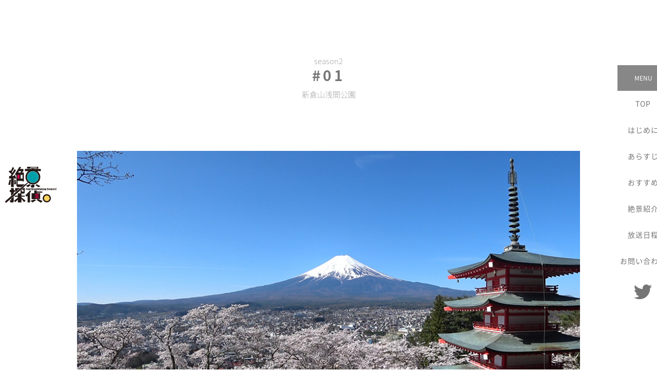

--- FILE ---
content_type: text/html
request_url: http://zekkeitantei.com/map/18.html
body_size: 23046
content:
<!DOCTYPE html>
<html lang="ja">
<head>
<meta charset="utf-8">
<meta http-equiv="X-UA-Compatible" content="IE=edge">
<meta name="viewport" content="width=device-width, initial-scale=1">
<title>ドラマ『絶景探偵。』&nbsp;｜&nbsp;新倉山浅間公園</title>
<meta name="description" content="絶景探偵は観光地をただ紹介して歩くのではなく、ドラマ仕立てで観光・グルメ・アクティビティを紹介する旅番組。誰も見たことのない、まったく新しい探偵ドラマが遂に登場！！"/>
<meta name="keywords" content="絶景探偵,絶景,探偵,観光地,ドラマ" />
<!-- Bootstrap -->
<link href="../css/bootstrap.css" rel="stylesheet">
<!-- base-->
<link href="../css/base.css" rel="stylesheet" type="text/css">

<!-- style -->
<link href="../css/style.css" rel="stylesheet" type="text/css">
<link href="../css/paths.css" rel="stylesheet" type="text/css">

<!-- Web Fonts -->
<link rel="stylesheet" type="text/css" href="https://netdna.bootstrapcdn.com/font-awesome/4.5.0/css/font-awesome.css" id="font-awesome-css" media="screen">
<link rel="stylesheet" type="text/css" href="https://fonts.googleapis.com/earlyaccess/notosansjapanese.css">

<!-- favicons -->
<link rel="apple-touch-icon" sizes="57x57" href="http://zekkeitantei.com//favicons/apple-touch-icon-57x57.png">
<link rel="apple-touch-icon" sizes="60x60" href="http://zekkeitantei.com/favicons/apple-touch-icon-60x60.png">
<link rel="apple-touch-icon" sizes="72x72" href="http://zekkeitantei.com/favicons/apple-touch-icon-72x72.png">
<link rel="apple-touch-icon" sizes="76x76" href="http://zekkeitantei.com/favicons/apple-touch-icon-76x76.png">
<link rel="apple-touch-icon" sizes="114x114" href="http://zekkeitantei.com/favicons/apple-touch-icon-114x114.png">
<link rel="apple-touch-icon" sizes="120x120" href="http://zekkeitantei.com/favicons/apple-touch-icon-120x120.png">
<link rel="apple-touch-icon" sizes="144x144" href="http://zekkeitantei.com/favicons/apple-touch-icon-144x144.png">
<link rel="apple-touch-icon" sizes="152x152" href="http://zekkeitantei.com/favicons/apple-touch-icon-152x152.png">
<link rel="apple-touch-icon" sizes="180x180" href="http://zekkeitantei.com/favicons/apple-touch-icon-180x180.png">
<link rel="icon" type="image/png" href="http://zekkeitantei.com/favicons/favicon-32x32.png" sizes="32x32">
<link rel="icon" type="image/png" href="http://zekkeitantei.com/favicons/favicon-194x194.png" sizes="194x194">
<link rel="icon" type="image/png" href="http://zekkeitantei.com/favicons/favicon-96x96.png" sizes="96x96">
<link rel="icon" type="image/png" href="http://zekkeitantei.com/favicons/android-chrome-192x192.png" sizes="192x192">
<link rel="icon" type="image/png" href="http://zekkeitantei.com/favicons/favicon-16x16.png" sizes="16x16">
<link rel="manifest" href="http://zekkeitantei.com/favicons/manifest.json">
<link rel="mask-icon" href="http://zekkeitantei.com/favicons/safari-pinned-tab.svg" color="#5bbad5">
<link rel="shortcut icon" href="http://zekkeitantei.com/favicons/favicon.ico">
<meta name="msapplication-TileColor" content="#da532c">
<meta name="msapplication-TileImage" content="http://zekkeitantei.com/favicons/mstile-144x144.png">
<meta name="msapplication-config" content="http://zekkeitantei.com/favicons/browserconfig.xml">
<meta name="theme-color" content="#ffffff">
<!-- googleアナリティクスー -->
<script>
  (function(i,s,o,g,r,a,m){i['GoogleAnalyticsObject']=r;i[r]=i[r]||function(){
  (i[r].q=i[r].q||[]).push(arguments)},i[r].l=1*new Date();a=s.createElement(o),
  m=s.getElementsByTagName(o)[0];a.async=1;a.src=g;m.parentNode.insertBefore(a,m)
  })(window,document,'script','https://www.google-analytics.com/analytics.js','ga');

  ga('create', 'UA-104059454-1', 'auto');
  ga('send', 'pageview');

</script>
</head>
<body>
<div id="wrap">
  <header>
    <div class="leftLogo">
      <h1><a href="http://zekkeitantei.com/">
        <svg version="1.1" id="レイヤー_1" xmlns="http://www.w3.org/2000/svg" xmlns:xlink="http://www.w3.org/1999/xlink" x="0px"
	 y="0px" viewBox="0 0 229.5 160.6" style="enable-background:new 0 0 229.5 160.6;" xml:space="preserve">
          <style type="text/css">
	.st0{fill:#E4004F;}
	.st1{fill:#231815;}
	.st2{fill:#FCD25B;}
	.st3{fill:#009EA9;}
</style>
          <rect x="55.5" y="32.6" class="st0" width="10.3" height="24.1"/>
          <g>
            <path class="st1" d="M93,95.3h3.9V97h-1.6v1.7h1.4v1.7h-1.4v3.7H93V95.3z"/>
            <path class="st1" d="M100.4,95.3v1.2h-2.3v-1.2H100.4z M100.4,96.9v7.3h-2.3v-7.3H100.4z"/>
            <path class="st1" d="M104.5,96.9l0,0.7c0.2-0.3,0.4-0.5,0.6-0.6c0.2-0.1,0.5-0.2,0.8-0.2c0.4,0,0.7,0.1,0.9,0.3
		c0.2,0.2,0.4,0.4,0.5,0.7c0.1,0.3,0.1,0.7,0.1,1.4v5.1h-2.2v-5c0-0.5,0-0.8,0-0.9c0-0.1-0.1-0.2-0.3-0.2c-0.2,0-0.3,0.1-0.3,0.2
		c0,0.1-0.1,0.5-0.1,1v4.9h-2.2v-7.3H104.5z"/>
            <path class="st1" d="M113.7,95.3v8.9h-2.2v-0.5c-0.2,0.2-0.4,0.4-0.7,0.5c-0.2,0.1-0.5,0.2-0.7,0.2c-0.3,0-0.6-0.1-0.9-0.3
		c-0.3-0.2-0.4-0.4-0.5-0.6c-0.1-0.2-0.1-0.6-0.1-1.2v-3.4c0-0.6,0-1,0.1-1.2s0.2-0.4,0.5-0.6c0.3-0.2,0.6-0.3,0.9-0.3
		c0.3,0,0.5,0,0.8,0.1c0.2,0.1,0.4,0.2,0.6,0.4v-2.1H113.7z M111.5,98.7c0-0.3,0-0.4-0.1-0.5s-0.1-0.1-0.3-0.1c-0.1,0-0.2,0-0.3,0.1
		s-0.1,0.3-0.1,0.6v3.6c0,0.3,0,0.5,0.1,0.6c0,0.1,0.1,0.1,0.3,0.1c0.1,0,0.2-0.1,0.3-0.2c0-0.1,0.1-0.4,0.1-0.8V98.7z"/>
            <path class="st1" d="M117.7,95.3h2.3c0.7,0,1.3,0.1,1.7,0.2c0.4,0.1,0.7,0.3,0.9,0.7s0.3,0.9,0.3,1.7c0,0.5-0.1,0.9-0.2,1.1
		c-0.2,0.2-0.5,0.4-1,0.5c0.5,0.1,0.9,0.3,1.1,0.6s0.3,0.7,0.3,1.3v0.8c0,0.6-0.1,1-0.2,1.3c-0.1,0.3-0.4,0.5-0.7,0.6
		s-0.9,0.2-1.8,0.2h-2.7V95.3z M120,96.8v2c0.1,0,0.2,0,0.2,0c0.2,0,0.4-0.1,0.4-0.2c0.1-0.1,0.1-0.4,0.1-1c0-0.3,0-0.5-0.1-0.6
		c-0.1-0.1-0.1-0.2-0.2-0.2S120.2,96.8,120,96.8z M120,100.1v2.5c0.3,0,0.5-0.1,0.6-0.2c0.1-0.1,0.1-0.3,0.1-0.7V101
		c0-0.4,0-0.6-0.1-0.7C120.6,100.2,120.3,100.1,120,100.1z"/>
            <path class="st1" d="M126.8,96.9l-0.1,1c0.3-0.7,0.8-1,1.4-1.1v2.6c-0.4,0-0.7,0.1-0.9,0.2c-0.2,0.1-0.3,0.3-0.4,0.5
		s-0.1,0.6-0.1,1.4v2.9h-2.2v-7.3H126.8z"/>
            <path class="st1" d="M134.2,100.6h-2.9v1.6c0,0.3,0,0.5,0.1,0.6c0,0.1,0.1,0.1,0.3,0.1c0.2,0,0.3-0.1,0.3-0.2
		c0.1-0.1,0.1-0.4,0.1-0.7v-1h2.1v0.5c0,0.5,0,0.8-0.1,1c-0.1,0.2-0.2,0.5-0.4,0.8c-0.2,0.3-0.5,0.5-0.8,0.6
		c-0.3,0.1-0.7,0.2-1.2,0.2c-0.5,0-0.9-0.1-1.2-0.2c-0.4-0.1-0.6-0.3-0.8-0.6c-0.2-0.2-0.3-0.5-0.4-0.8s-0.1-0.7-0.1-1.2v-2.1
		c0-0.6,0.1-1.1,0.3-1.5c0.2-0.4,0.5-0.6,0.8-0.8c0.4-0.2,0.8-0.3,1.4-0.3c0.6,0,1.1,0.1,1.5,0.4c0.4,0.2,0.7,0.5,0.9,0.9
		c0.2,0.4,0.2,0.9,0.2,1.6V100.6z M132,99.4v-0.5c0-0.4,0-0.6-0.1-0.7c0-0.1-0.1-0.2-0.2-0.2c-0.2,0-0.2,0-0.3,0.1
		c0,0.1-0.1,0.3-0.1,0.8v0.5H132z"/>
            <path class="st1" d="M137.5,99.7h-2.1v-0.5c0-0.6,0.1-1,0.2-1.3c0.1-0.3,0.4-0.6,0.8-0.8c0.4-0.2,0.9-0.4,1.5-0.4
		c0.7,0,1.3,0.1,1.7,0.4c0.4,0.3,0.6,0.6,0.7,1s0.1,1.2,0.1,2.4v3.7h-2.2v-0.6c-0.1,0.3-0.3,0.5-0.5,0.6s-0.5,0.2-0.8,0.2
		c-0.4,0-0.7-0.1-1.1-0.3c-0.3-0.2-0.5-0.7-0.5-1.4v-0.6c0-0.5,0.1-0.9,0.3-1.1c0.2-0.2,0.6-0.4,1.3-0.7c0.7-0.3,1.1-0.5,1.2-0.6
		c0.1-0.1,0.1-0.3,0.1-0.6c0-0.4,0-0.6-0.1-0.7s-0.2-0.2-0.3-0.2c-0.2,0-0.2,0-0.3,0.1c0,0.1-0.1,0.3-0.1,0.8V99.7z M138.2,100.7
		c-0.4,0.3-0.6,0.5-0.6,0.7s-0.1,0.4-0.1,0.8c0,0.4,0,0.6,0.1,0.7c0,0.1,0.1,0.2,0.3,0.2c0.1,0,0.2,0,0.3-0.1s0.1-0.3,0.1-0.7V100.7
		z"/>
            <path class="st1" d="M144.1,95.9V97h0.6v1.2h-0.6v3.9c0,0.5,0,0.7,0.1,0.8c0,0.1,0.3,0.1,0.6,0.1v1.2h-0.9c-0.5,0-0.9,0-1.1-0.1
		s-0.4-0.1-0.6-0.3c-0.2-0.2-0.3-0.3-0.3-0.5c0-0.2-0.1-0.7-0.1-1.4v-3.7h-0.5V97h0.5v-1.1H144.1z"/>
            <path class="st1" d="M147.9,95.3v2c0.2-0.2,0.4-0.3,0.6-0.4c0.2-0.1,0.5-0.1,0.7-0.1c0.4,0,0.7,0.1,1,0.3c0.3,0.2,0.4,0.4,0.5,0.7
		c0.1,0.3,0.1,0.7,0.1,1.4v5h-2.2V99c0-0.4,0-0.7-0.1-0.8s-0.1-0.2-0.3-0.2c-0.1,0-0.2,0.1-0.3,0.2c0,0.1-0.1,0.4-0.1,0.7v5.2h-2.2
		v-8.9H147.9z"/>
            <path class="st1" d="M154.5,95.9V97h0.6v1.2h-0.6v3.9c0,0.5,0,0.7,0.1,0.8c0,0.1,0.3,0.1,0.6,0.1v1.2h-0.9c-0.5,0-0.9,0-1.1-0.1
		s-0.4-0.1-0.6-0.3c-0.2-0.2-0.3-0.3-0.3-0.5c0-0.2-0.1-0.7-0.1-1.4v-3.7h-0.5V97h0.5v-1.1H154.5z"/>
            <path class="st1" d="M158.1,99.7H156v-0.5c0-0.6,0.1-1,0.2-1.3c0.1-0.3,0.4-0.6,0.8-0.8c0.4-0.2,0.9-0.4,1.5-0.4
		c0.7,0,1.3,0.1,1.7,0.4c0.4,0.3,0.6,0.6,0.7,1s0.1,1.2,0.1,2.4v3.7h-2.2v-0.6c-0.1,0.3-0.3,0.5-0.5,0.6s-0.5,0.2-0.8,0.2
		c-0.4,0-0.7-0.1-1.1-0.3c-0.3-0.2-0.5-0.7-0.5-1.4v-0.6c0-0.5,0.1-0.9,0.3-1.1c0.2-0.2,0.6-0.4,1.3-0.7c0.7-0.3,1.1-0.5,1.2-0.6
		c0.1-0.1,0.1-0.3,0.1-0.6c0-0.4,0-0.6-0.1-0.7s-0.2-0.2-0.3-0.2c-0.2,0-0.2,0-0.3,0.1c0,0.1-0.1,0.3-0.1,0.8V99.7z M158.8,100.7
		c-0.4,0.3-0.6,0.5-0.6,0.7s-0.1,0.4-0.1,0.8c0,0.4,0,0.6,0.1,0.7c0,0.1,0.1,0.2,0.3,0.2c0.1,0,0.2,0,0.3-0.1s0.1-0.3,0.1-0.7V100.7
		z"/>
            <path class="st1" d="M167.1,96.9l-0.9,2.9l1.2,4.4h-2.1l-0.7-3.2l0,3.2h-2.2v-8.9h2.2l0,3.7l0.7-2.1H167.1z"/>
            <path class="st1" d="M171,95.3v1.2h-2.3v-1.2H171z M171,96.9v7.3h-2.3v-7.3H171z"/>
            <path class="st1" d="M175.1,96.9l0,0.7c0.2-0.3,0.4-0.5,0.6-0.6c0.2-0.1,0.5-0.2,0.8-0.2c0.4,0,0.7,0.1,0.9,0.3
		c0.2,0.2,0.4,0.4,0.5,0.7c0.1,0.3,0.1,0.7,0.1,1.4v5.1h-2.2v-5c0-0.5,0-0.8,0-0.9c0-0.1-0.1-0.2-0.3-0.2c-0.2,0-0.3,0.1-0.3,0.2
		c0,0.1-0.1,0.5-0.1,1v4.9h-2.2v-7.3H175.1z"/>
            <path class="st1" d="M184.3,96.9v5.6c0,0.8,0,1.2-0.1,1.5c0,0.2-0.2,0.5-0.4,0.7c-0.2,0.2-0.5,0.4-0.9,0.6
		c-0.4,0.1-0.9,0.2-1.4,0.2c-0.7,0-1.3-0.1-1.7-0.4c-0.4-0.2-0.6-0.7-0.7-1.4h2.2c0,0.3,0.1,0.5,0.4,0.5c0.2,0,0.3,0,0.3-0.1
		c0.1-0.1,0.1-0.3,0.1-0.6v-0.5c-0.2,0.2-0.4,0.3-0.6,0.4c-0.2,0.1-0.4,0.1-0.7,0.1c-0.4,0-0.7-0.1-1-0.2c-0.3-0.2-0.4-0.4-0.5-0.6
		c-0.1-0.3-0.1-0.6-0.1-1.1v-2.6c0-0.7,0.1-1.2,0.4-1.5s0.6-0.5,1.1-0.5c0.3,0,0.5,0.1,0.8,0.2c0.2,0.1,0.4,0.3,0.6,0.5l0.2-0.5
		H184.3z M182.1,98.8c0-0.3,0-0.5-0.1-0.6s-0.1-0.1-0.3-0.1c-0.1,0-0.2,0.1-0.3,0.2c-0.1,0.1-0.1,0.3-0.1,0.6v2.4
		c0,0.3,0,0.5,0.1,0.6c0,0.1,0.1,0.1,0.3,0.1c0.1,0,0.2-0.1,0.3-0.2c0-0.1,0.1-0.4,0.1-0.8V98.8z"/>
            <path class="st1" d="M193.2,97.9H191v-0.7c0-0.3,0-0.5-0.1-0.6c-0.1-0.1-0.1-0.1-0.3-0.1c-0.1,0-0.2,0.1-0.3,0.2s-0.1,0.3-0.1,0.5
		c0,0.3,0,0.5,0.1,0.7c0.1,0.1,0.3,0.3,0.7,0.5c1,0.6,1.7,1.1,1.9,1.5c0.3,0.4,0.4,1,0.4,1.9c0,0.6-0.1,1.1-0.2,1.4
		s-0.4,0.6-0.9,0.8c-0.4,0.2-0.9,0.3-1.5,0.3c-0.6,0-1.1-0.1-1.6-0.4c-0.4-0.2-0.7-0.5-0.9-0.9c-0.1-0.4-0.2-0.9-0.2-1.5V101h2.1
		v1.1c0,0.3,0,0.5,0.1,0.6c0.1,0.1,0.2,0.1,0.3,0.1c0.2,0,0.3-0.1,0.3-0.2c0.1-0.1,0.1-0.3,0.1-0.5c0-0.5-0.1-0.9-0.2-1
		c-0.1-0.2-0.5-0.4-1.1-0.8c-0.6-0.4-1-0.7-1.1-0.8c-0.2-0.2-0.3-0.4-0.5-0.7c-0.1-0.3-0.2-0.7-0.2-1.2c0-0.7,0.1-1.2,0.3-1.5
		s0.5-0.6,0.8-0.7s0.9-0.3,1.4-0.3c0.6,0,1.1,0.1,1.5,0.3c0.4,0.2,0.7,0.4,0.8,0.7c0.1,0.3,0.2,0.8,0.2,1.5V97.9z"/>
            <path class="st1" d="M199.3,99.6h-2.1v-0.8c0-0.3,0-0.5-0.1-0.6c0-0.1-0.1-0.2-0.3-0.2c-0.1,0-0.2,0-0.3,0.1c0,0.1-0.1,0.3-0.1,0.6
		v3.4c0,0.3,0,0.5,0.1,0.6c0.1,0.1,0.2,0.2,0.3,0.2c0.2,0,0.3-0.1,0.3-0.2c0.1-0.1,0.1-0.4,0.1-0.8v-0.9h2c0,0.6,0,1-0.1,1.3
		c0,0.3-0.2,0.6-0.4,0.9c-0.2,0.3-0.5,0.5-0.8,0.7s-0.7,0.2-1.2,0.2c-0.6,0-1.1-0.1-1.5-0.3c-0.4-0.2-0.6-0.5-0.8-0.9
		c-0.2-0.4-0.2-0.9-0.2-1.6v-2.1c0-0.6,0.1-1.1,0.2-1.4s0.4-0.6,0.8-0.8c0.4-0.2,0.9-0.4,1.5-0.4c0.6,0,1.1,0.1,1.5,0.4
		c0.4,0.2,0.7,0.6,0.8,0.9S199.3,98.9,199.3,99.6z"/>
            <path class="st1" d="M205.5,100.6h-2.9v1.6c0,0.3,0,0.5,0.1,0.6c0,0.1,0.1,0.1,0.3,0.1c0.2,0,0.3-0.1,0.3-0.2
		c0.1-0.1,0.1-0.4,0.1-0.7v-1h2.1v0.5c0,0.5,0,0.8-0.1,1c-0.1,0.2-0.2,0.5-0.4,0.8c-0.2,0.3-0.5,0.5-0.8,0.6
		c-0.3,0.1-0.7,0.2-1.2,0.2c-0.5,0-0.9-0.1-1.2-0.2c-0.4-0.1-0.6-0.3-0.8-0.6c-0.2-0.2-0.3-0.5-0.4-0.8s-0.1-0.7-0.1-1.2v-2.1
		c0-0.6,0.1-1.1,0.3-1.5c0.2-0.4,0.5-0.6,0.8-0.8c0.4-0.2,0.8-0.3,1.4-0.3c0.6,0,1.1,0.1,1.5,0.4c0.4,0.2,0.7,0.5,0.9,0.9
		c0.2,0.4,0.2,0.9,0.2,1.6V100.6z M203.3,99.4v-0.5c0-0.4,0-0.6-0.1-0.7c0-0.1-0.1-0.2-0.2-0.2c-0.2,0-0.2,0-0.3,0.1
		c0,0.1-0.1,0.3-0.1,0.8v0.5H203.3z"/>
            <path class="st1" d="M209,96.9l0,0.7c0.2-0.3,0.4-0.5,0.6-0.6c0.2-0.1,0.5-0.2,0.8-0.2c0.4,0,0.7,0.1,0.9,0.3
		c0.2,0.2,0.4,0.4,0.5,0.7c0.1,0.3,0.1,0.7,0.1,1.4v5.1h-2.2v-5c0-0.5,0-0.8,0-0.9c0-0.1-0.1-0.2-0.3-0.2c-0.2,0-0.3,0.1-0.3,0.2
		c0,0.1-0.1,0.5-0.1,1v4.9h-2.2v-7.3H209z"/>
            <path class="st1" d="M218.2,100.6h-2.9v1.6c0,0.3,0,0.5,0.1,0.6c0,0.1,0.1,0.1,0.3,0.1c0.2,0,0.3-0.1,0.3-0.2
		c0.1-0.1,0.1-0.4,0.1-0.7v-1h2.1v0.5c0,0.5,0,0.8-0.1,1c-0.1,0.2-0.2,0.5-0.4,0.8c-0.2,0.3-0.5,0.5-0.8,0.6
		c-0.3,0.1-0.7,0.2-1.2,0.2c-0.5,0-0.9-0.1-1.2-0.2c-0.4-0.1-0.6-0.3-0.8-0.6c-0.2-0.2-0.3-0.5-0.4-0.8s-0.1-0.7-0.1-1.2v-2.1
		c0-0.6,0.1-1.1,0.3-1.5c0.2-0.4,0.5-0.6,0.8-0.8c0.4-0.2,0.8-0.3,1.4-0.3c0.6,0,1.1,0.1,1.5,0.4c0.4,0.2,0.7,0.5,0.9,0.9
		c0.2,0.4,0.2,0.9,0.2,1.6V100.6z M216,99.4v-0.5c0-0.4,0-0.6-0.1-0.7c0-0.1-0.1-0.2-0.2-0.2c-0.2,0-0.2,0-0.3,0.1
		c0,0.1-0.1,0.3-0.1,0.8v0.5H216z"/>
            <path class="st1" d="M224.7,99.2h-2v-0.4c0-0.3,0-0.5-0.1-0.6c0-0.1-0.1-0.1-0.3-0.1c-0.1,0-0.2,0-0.3,0.1s-0.1,0.2-0.1,0.4
		c0,0.2,0,0.4,0,0.5s0.1,0.2,0.3,0.3c0.2,0.1,0.5,0.3,1,0.5c0.6,0.3,1.1,0.6,1.3,0.9c0.2,0.3,0.3,0.7,0.3,1.2c0,0.6-0.1,1-0.2,1.3
		s-0.4,0.5-0.8,0.7c-0.4,0.2-0.8,0.2-1.3,0.2c-0.6,0-1-0.1-1.4-0.3s-0.7-0.4-0.8-0.7c-0.1-0.3-0.2-0.8-0.2-1.4v-0.4h2v0.5
		c0,0.4,0,0.6,0.1,0.8c0,0.1,0.1,0.2,0.3,0.2c0.2,0,0.3,0,0.3-0.1c0.1-0.1,0.1-0.2,0.1-0.5c0-0.3,0-0.6-0.1-0.7
		c-0.1-0.1-0.5-0.3-1.3-0.8c-0.7-0.4-1-0.7-1.2-1s-0.2-0.7-0.2-1.1c0-0.6,0.1-1,0.2-1.3s0.4-0.5,0.8-0.6c0.4-0.2,0.8-0.2,1.3-0.2
		c0.5,0,0.9,0.1,1.2,0.2c0.3,0.1,0.6,0.3,0.8,0.5c0.2,0.2,0.3,0.4,0.3,0.6s0.1,0.4,0.1,0.8V99.2z"/>
            <path class="st1" d="M228.8,99.4c-0.1,0.3-0.6,1.2-0.9,1.2c-0.3,0-0.8-0.9-0.9-1.2c-0.4-0.8-0.7-1.8-0.7-2.6c0-1,0.5-2.1,1.6-2.1
		s1.6,1.1,1.6,2.1C229.5,97.6,229.2,98.7,228.8,99.4z M227.9,104.7c-0.8,0-1.5-0.7-1.5-1.5c0-0.8,0.7-1.5,1.5-1.5
		c0.8,0,1.5,0.7,1.5,1.5C229.4,104,228.7,104.7,227.9,104.7z"/>
          </g>
          <circle class="st2" cx="186.3" cy="140.8" r="14.8"/>
          <rect x="131.4" y="119.1" class="st0" width="20.7" height="23.5"/>
          <g>
            <path class="st3" d="M123.9,21c-13.8,0-25,11.2-25,25c0,13.8,11.2,25,25,25c13.8,0,25-11.2,25-25C148.9,32.2,137.7,21,123.9,21z"/>
            <path class="st3" d="M123.9,16.3c-16.6,0-30.1,13.5-30.1,30.1c0,16.6,13.5,30.1,30.1,30.1c16.6,0,30.1-13.5,30.1-30.1
		C154.1,29.8,140.6,16.3,123.9,16.3z M123.9,72.2c-14.4,0-26.2-11.8-26.2-26.2c0-14.4,11.8-26.2,26.2-26.2
		c14.4,0,26.2,11.8,26.2,26.2C150.1,60.4,138.4,72.2,123.9,72.2z"/>
          </g>
          <polygon class="st1" points="157.6,86.3 149.2,91.3 135.1,81.9 140.8,78.3 "/>
          <polygon class="st1" points="115.9,110 112.1,105.8 89.9,128.2 96.7,133.7 100.6,128.9 100.6,159.3 111.3,159.3 111.3,115.7 "/>
          <path class="st1" d="M186.2,159.1c-3.4,0-6.9-0.9-9.9-2.9c-4.1-2.7-6.9-6.8-7.9-11.5c-1-4.8-0.1-9.7,2.5-13.8
	c5.5-8.5,16.9-10.9,25.3-5.4c8.5,5.5,10.9,16.9,5.4,25.3C198.1,156.2,192.2,159.1,186.2,159.1z M186.3,128.3c-4.1,0-8.2,2-10.6,5.7
	c-1.8,2.8-2.4,6.2-1.7,9.5c0.7,3.3,2.6,6.1,5.5,7.9c5.8,3.8,13.6,2.1,17.4-3.7c3.8-5.8,2.1-13.6-3.7-17.4
	C191,128.9,188.6,128.3,186.3,128.3z"/>
          <g>
            <path class="st1" d="M1.4,153.3c-1.7,1.5-1.8,4-0.4,5.7c0.8,0.9,1.9,1.4,3,1.4c0.9,0,1.9-0.3,2.6-1c0,0,77.7-66.9,95.8-86.6
		c-0.8-0.7-1.6-1.4-2.4-2.1C77.7,86.3,1.4,153.3,1.4,153.3z"/>
            <path class="st1" d="M124.5,80.5c-1.7,0-3.4-0.1-5-0.4v3.1h-4.8c0,0-1.4,6.7,3.6,9.2c1.2,0.6,4.5,0.8,7.8,0.4
		c3.5-0.4,4.9-2.2,5-6.5c0-0.7,0-6.6,0-6.6C129,80.2,126.8,80.5,124.5,80.5z"/>
            <path class="st1" d="M159.5,9.7h-31.4V8.3c5.2,0,20.1,0,20.1,0V0.1h-50v8.1h19.4v1.5H88.1v9.6h16.3c-8.2,6-13.5,15.7-13.5,26.7
		c0,9.4,4,17.9,10.3,23.9l0,0c5.9,5.7,14,9.1,22.8,9.1c18.2,0,33.1-14.8,33.1-33.1c0-10.9-5.3-20.6-13.5-26.7h16V9.7z M150.1,46
		c0,14.4-11.8,26.2-26.2,26.2c-14.4,0-26.2-11.8-26.2-26.2c0-14.4,11.8-26.2,26.2-26.2C138.4,19.8,150.1,31.5,150.1,46z M112.9,1.7
		h29.2v1.6h-29.2V1.7z M112.9,6.6V5h29.2v1.6H112.9z"/>
          </g>
          <polygon class="st1" points="102.8,91.4 93.2,84.6 108.8,77.8 114.6,81.4 "/>
          <g>
            <polygon class="st1" points="113.4,152.4 122.6,159.4 138.7,149.3 131.2,145.7 	"/>
            <path class="st1" d="M146.8,144.2h9.8v-25.9h-15.6v-2.5h25.4v-5.1h-25.4v-4.4h-10.5v12.1h-12.4v25.9h28.5l-6.1,4.3l19.8,12.1
		l6.9-7.8L146.8,144.2z M134.9,121.7h15.6v4h-15.6V121.7z M134.9,129h15.6v4h-15.6V129z M134.9,136.3h15.6v4.4h-15.6V136.3z"/>
          </g>
          <g>
            <polygon class="st1" points="40.5,53.7 49.6,52.2 44.2,36.2 38.2,39.6 38.5,41.1 31.4,41.1 48.3,16.7 42.5,9.8 32.4,27.1 
		29.6,23.9 40,6.9 34.2,0.1 25.3,19 22.4,15.7 15.6,22.1 29,32.9 24.2,41.1 18.3,41.1 17.6,53.2 26.5,51.3 26.5,90.8 38.4,90.8 
		38.4,48.8 39.7,48.5 	"/>
            <polygon class="st1" points="14.2,80.4 23,80.8 25.3,58.4 19.9,57.4 	"/>
            <polygon class="st1" points="40.6,57.8 40.8,78.7 48.7,78.1 46.9,57.6 	"/>
          </g>
          <path class="st1" d="M44.8,114.2c1.9-1.6,3.8-3.2,5.6-4.8c1.5-1.3,3-2.6,4.5-3.8v-3.2h3.7c3-2.6,5.9-5,8.6-7.2H44.8V114.2z"/>
          <path class="st1" d="M50.3,78.9c0,10.8,4.3,11.9,10.2,11.9h12.1c6-4.9,10.8-8.9,14.8-12H55.8c0-0.5,0-1,0-1.7V62.9h22.5v2.6h5.5
	V25.9h-8.6c1.1-1.9,6.5-6.5,6.5-6.5V9.8H66.5l4.6-9.3h-7.4L43.3,34l7.1,4.5V78.9z M78.3,36.1v16.8h-8.7V36.1H78.3z M61.4,19.4h10.8
	c-1.3,2.7-2.5,4.9-3.4,6.5H58.2L61.4,19.4z M55.8,36.1h8.6v16.8h-8.6V36.1z"/>
          <path class="st1" d="M26.4,143.8v5.9h-5c0,0-1.5,6.9,3.8,9.5c1.3,0.6,4.7,0.8,8.1,0.4c3.6-0.4,5-2.3,5.1-6.7c0-1.4,0-10.5,0-19.6
	C34.2,137,30.1,140.6,26.4,143.8z"/>
          <path class="st1" d="M26.4,129.9c3.8-3.3,7.8-6.7,12-10.3c0-3.9,0-6.5,0-6.5h4.4v-9.2h-4.4v-8.6h-12v8.6h-6v9.2h6V129.9z"/>
          <path class="st1" d="M72.9,136.7v-2.8h14.9v-5.1H72.9v-9c0.9,0.2,1.9,0.2,2.8,0.2h5.2c5-0.2,7.5-4.1,7.9-9.1H74.3v-8.5h7.5v7.1h5.8
	V95.3h-6.7c-3.5,3.2-7.4,6.8-11.9,10.8v8.4c0,1.9,0.5,3.1,1.2,4H56.8v10.4H43.5c-0.3,0.3-0.7,0.6-1,0.9v4.2h14.3v4.5
	c0.1,0.1-17.2,13.7-17.1,13.6c-0.3-0.1,5.2,6.4,5.2,6.3c0.1,0.1,11.9-11.2,11.9-11.3v12.3h16.1v-15.6c4.4,5.1,7.5,9.4,11.9,14.5
	c1-1.7,5.2-5.2,6.9-6.5C85.1,146.1,74,138.1,72.9,136.7z"/>
        </svg>
        </a> </h1>
    </div>
  </header>
  <div class="side"> 
    <!-- 開閉用ボタン -->
    
    <div class="subMenu">
      <div class="menu-btn" id="js__btn"> <span data-txt-menu="MENU" data-txt-close="CLOSE"></span></div>
      <ul class="menuList">
        <li><a href="http://zekkeitantei.com/">TOP</a></li>
        <li><a href="../introduction/index.html">はじめに</a></li>
        <li><a href="../story/index.html">あらすじ</a></li>
        <li><a href="../pickup/index.html">おすすめ</a></li>
        <li><a href="index.html">絶景紹介</a></li>
        <li><a href="../schedule/index.html">放送日程</a></li>
        <li><a href="m&#97;i&#108;t&#111;:&#109;&#101;g&#45;&#105;n&#99;&#64;&#107;&#45;&#109;&#101;&#103;&#46;com">お問い合わせ</a></li>
        <li><a href="http://twitter.com/share?url=http://zekkeitantei.com/&amp;text=『絶景探偵。』公式サイト" target="_blank"><i class="fa fa-twitter" aria-hidden="true"></i> </a></li>
      </ul>
    </div>
    
    <!-- モーダルメニュー -->
    <nav class="menu" id="js__nav">
      <ul>
        <li><a href="http://zekkeitantei.com/">TOP</a></li>
        <li><a href="../introduction/index.html">はじめに</a></li>
        <li><a href="../story/index.html">あらすじ</a></li>
        <li><a href="../pickup/index.html">おすすめ</a></li>
        <li><a href="index.html">絶景紹介</a></li>
        <li><a href="../schedule/index.html">放送日程</a></li>
        <li><a href="m&#97;i&#108;t&#111;:&#109;&#101;g&#45;&#105;n&#99;&#64;&#107;&#45;&#109;&#101;&#103;&#46;com">お問い合わせ</a></li>
        <li><a href="http://twitter.com/share?url=http://zekkeitantei.com/&amp;text=『絶景探偵。』公式サイト" target="_blank"><i class="fa fa-twitter" aria-hidden="true"></i> </a></li>
      </ul>
    </nav>
  </div>
  <main>
    <div class="wrapper map">
      <div class="container">
        <h2 class="title"><span>season2</span>#01<span>新倉山浅間公園</span></h2>
      </div>
      <div class="container content-sm"> <img src="../img/zekkei_18.jpg" class="img-responsive"> </div>
      <div class="container leadBox col2">
        <h3>日本のシンボル的風景</h3>
        <ul class="row">
          <li class="col-md-8">
            <p>新倉富士浅間神社の境内から忠霊塔まで一直線に伸びる398段の「咲くや姫階段」を登りきった場所に立つ展望台。</p><p>特に春には桜、富士山、五重塔という日本のシンボリックな風景を一枚の写真に収めることができます。</p>
            <dl>
              <dt>アクセス</dt>
              <dd>山梨県富士吉田市新倉3353</dd>
            </dl>
            <a href="../story/s2_01.html">あらすじへ</a>
          </li>
          <li class="col-md-4">
            <div class="detailBox">
              <div class="mapBox">
             
                <iframe src="https://www.google.com/maps/embed?pb=!1m18!1m12!1m3!1d3248.138870387023!2d138.7993929156011!3d35.500844247450345!2m3!1f0!2f0!3f0!3m2!1i1024!2i768!4f13.1!3m3!1m2!1s0x6019674d1d58a8bb%3A0x8fee767dd147a07d!2z5paw5YCJ5bGx5rWF6ZaT5YWs5ZyS!5e0!3m2!1sja!2sjp!4v1507638278684" width="100%" height="300" frameborder="0" style="border:0" allowfullscreen></iframe>
              </div>
            </div>
          </li>
        </ul>
      </div>
      
      <!-- パンくず追加 -->
      <div class="container content-sm">
        <ol class="topicpath text-top">
          <li class="visited"> <a href="http://zekkeitantei.com/">TOP</a> </li>
          <li class="visited"> <a href="index.html">絶景紹介</a> </li>
          <li class="visited"> <span>#01 新倉山浅間公園</span> </li>
        </ol>
      </div>
    </div>
  </main>
  <footer class="container"> 
   <a class="pcN" href="http://twitter.com/share?url=http://zekkeitantei.com/&amp;text=『絶景探偵。』公式サイト" target="_blank"><i class="fa fa-twitter" aria-hidden="true"></i> </a>
   <img src="../img/footer_logo.svg">
    <p class="copy">copyright © 2017 絶景探偵。 All rights reserved.</p>
  </footer>
  
  <!--=== Scroll to top ===-->
  <div class="scroll-up"> <a href="#home"><i class="fa fa-angle-up"></i></a> </div>
  <!--=== End Scroll to top ===--> 
  
</div>
<!-- jQuery (necessary for Bootstrap's JavaScript plugins) --> 
<script src="../js/jquery-1.11.3.min.js"></script> 

<!-- Include all compiled plugins (below), or include individual files as needed --> 
<script src="../js/bootstrap.js"></script> 
<script src="../js/jquery.smooth-scroll.min.js"></script> 
<script src="../js/custom.js"></script> 
<script src="../js/menu.js"></script> <!-- Resource jQuery -->
</body>
</html>

--- FILE ---
content_type: text/css
request_url: http://zekkeitantei.com/css/base.css
body_size: 12865
content:

/* GENERAL STYLES
================================================== */
html {
	height:100%;
	overflow-y: scroll;
	font-size: 62.5%;
}

body {
	/*font-family: YuGothic, 'ヒラギノ角ゴ ProN W3', 'Hiragino Kaku Gothic ProN', Roboto, 'Droid Sans', '游ゴシック', 'メイリオ', Meiryo, Arial, sans-serif;*/
	font-family: 'Noto Sans Japanese', sans-serif;
	margin:0;
	padding:0;
	height:100%;
	width:100%;
	line-height: 1.5;
	color: #757575;
	font-size: 1.0rem;
	
}

p {
	font-size: 1.5rem;
	line-height:2.0;
	margin-bottom: 0px;
}

ol, ul {
    margin-bottom: 0;
    margin-top: 0;
	padding-left: 0;
}

ul li,
ol li {
	list-style:none;
	margin-bottom:0px;
}

dl{
	margin-bottom:0;
	}

img {
	padding: 0;
	margin: 0;
}

a {
	color: #757575;
	text-decoration: none;
}

a:hover,
a:active,
.current {
	text-decoration:none;
	color: #131FF8;
}

a:focus {
	text-decoration: none;
}

a:hover {
   text-decoration: underline;
}

a:hover img {
	opacity: 0.7;
	-moz-opacity: 0.7;
	-khtml-opacity: 0.7;
	filter:alpha(opacity=70);
}

.row ul {
	padding-left:0;
	}

figcaption{
	font-size: 15px;
	min-height: 45px;
	font-weight: 600;
	
	
}

/* Commone
================================================== */
.bold{
	font-weight: 700;
}
.fa-twitter {
	font-size: 40px !important;
}


/* Spaces
------------------------------------*/
.content-xs {
	padding-top: 10px;
	padding-bottom: 10px;
}
.content {
	padding-top: 20px;
	padding-bottom: 20px;
}
.content-sm {
	padding-top: 30px;
	padding-bottom: 30px;
}
.content-md {
	padding-top: 40px;
	padding-bottom: 40px;
}
.content-lg {
	padding-top: 50px;
	padding-bottom: 50px;
}

@media (min-width: 550px) {
	.content-xs {
		padding-top: 20px;
		padding-bottom: 20px;
	}
	.content {
		padding-top: 40px;
		padding-bottom: 40px;
	}
	.content-sm {
		padding-top: 60px;
		padding-bottom: 60px;
	}
	.content-md {
		padding-top: 80px;
		padding-bottom: 80px;
	}
	.content-lg {
		padding-top: 100px;
		padding-bottom: 100px;
	}
}

.mB0,
.mB5,
.mB10,
.mB15,
.mB20,
.mB25,
.mB30,
.mB35,
.mB40,
.mB45,
.mB50,
.mB55,
.mB60,
.mB80 {
	clear:both;
}
.mB0  { margin-bottom:0px!important;}
.mB5  { margin-bottom:5px!important;}
.mB10 { margin-bottom:10px!important;}
.mB15 { margin-bottom:15px!important;}
.mB20 { margin-bottom:20px!important;}
.mB25 { margin-bottom:25px!important;}
.mB30 { margin-bottom:30px!important;}
.mB35 { margin-bottom:35px!important;}
.mB40 { margin-bottom:40px!important;}
.mB45 { margin-bottom:45px!important;}
.mB50 { margin-bottom:50px!important;}
.mB55 { margin-bottom:55px!important;}
.mB60 { margin-bottom:60px!important;}
.mB80 { margin-bottom:80px!important;}

@media (max-width: 768px) {
.sm_mB10 {margin-bottom: 10px!important;}
.sm_mB20 {margin-bottom: 20px!important;}
.sm_mB30 {margin-bottom: 30px!important;}
.sm_mB40 {margin-bottom: 40px!important;}
.sm_mB50 {margin-bottom: 50px!important;}
.sm_mB60 {margin-bottom: 60px!important;}
}

@media (max-width: 992px) {
.md_mB10 {margin-bottom: 10px!important;}
.md_mB20 {margin-bottom: 20px!important;}
.md_mB30 {margin-bottom: 30px!important;}
.md_mB40 {margin-bottom: 40px!important;}
.md_mB50 {margin-bottom: 50px!important;}
.md_mB60 {margin-bottom: 60px!important;}
}

.mT0  { margin-top:0px!important;}
.mT5  { margin-top:5px!important;}
.mT10 { margin-top:10px!important;}
.mT15 { margin-top:15px!important;}
.mT20 { margin-top:20px!important;}
.mT25 { margin-top:25px!important;}
.mT30 { margin-top:30px!important;}
.mT35 { margin-top:35px!important;}
.mT40 { margin-top:40px!important;}
.mT45 { margin-top:45px!important;}
.mT50 { margin-top:50px!important;}
.mT55 { margin-top:55px!important;}
.mT60 { margin-top:60px!important;}

@media (max-width: 768px) {
.sm_mT10 {margin-top: 10px!important;}
.sm_mT20 {margin-top: 20px!important;}
.sm_mT30 {margin-top: 30px!important;}
.sm_mT40 {margin-top: 40px!important;}
.sm_mT50 {margin-top: 50px!important;}
.sm_mT60 {margin-top: 60px!important;}
}

@media (max-width: 992px) {
.md_mT10 {margin-top: 10px!important;}
.md_mT20 {margin-top: 20px!important;}
.md_mT30 {margin-top: 30px!important;}
.md_mT40 {margin-top: 40px!important;}
.md_mT50 {margin-top: 50px!important;}
.md_mT60 {margin-top: 60px!important;}
}

.mL0  { margin-left:0px!important;}
.mL5  { margin-left:5px!important;}
.mL10 { margin-left:10px!important;}
.mL15 { margin-left:15px!important;}
.mL20 { margin-left:20px!important;}
.mL25 { margin-left:25px!important;}
.mL30 { margin-left:30px!important;}
.mL35 { margin-left:35px!important;}
.mL40 { margin-left:40px!important;}
.mL45 { margin-left:45px!important;}
.mL50 { margin-left:50px!important;}
.mL55 { margin-left:55px!important;}
.mL60 { margin-left:60px!important;}

@media (max-width: 768px) {
.sm_mL10 {margin-left: 10px!important;}
.sm_mL20 {margin-left: 20px!important;}
.sm_mL30 {margin-left: 30px!important;}
.sm_mL40 {margin-left: 40px!important;}
.sm_mL50 {margin-left: 50px!important;}
.sm_mL60 {margin-left: 60px!important;}
}

@media (max-width: 992px) {
.md_mL10 {margin-left: 10px!important;}
.md_mL20 {margin-left: 20px!important;}
.md_mL30 {margin-left: 30px!important;}
.md_mL40 {margin-left: 40px!important;}
.md_mL50 {margin-left: 50px!important;}
.md_mL60 {margin-left: 60px!important;}
}

.mR0  { margin-right:0px!important;}
.mR5  { margin-right:5px!important;}
.mR10 { margin-right:10px!important;}
.mR15 { margin-right:15px!important;}
.mR20 { margin-right:20px!important;}
.mR25 { margin-right:25px!important;}
.mR30 { margin-right:30px!important;}
.mR35 { margin-right:35px!important;}
.mR40 { margin-right:40px!important;}
.mR45 { margin-right:45px!important;}
.mR50 { margin-right:50px!important;}
.mR55 { margin-right:55px!important;}
.mR60 { margin-right:60px!important;}

@media (max-width: 768px) {
.sm_mR10 {margin-right: 10px!important;}
.sm_mR20 {margin-right: 20px!important;}
.sm_mR30 {margin-right: 30px!important;}
.sm_mR40 {margin-right: 40px!important;}
.sm_mR50 {margin-right: 50px!important;}
.sm_mR60 {margin-right: 60px!important;}
}

@media (max-width: 992px) {
.md_mR10 {margin-right: 10px!important;}
.md_mR20 {margin-right: 20px!important;}
.md_mR30 {margin-right: 30px!important;}
.md_mR40 {margin-right: 40px!important;}
.md_mR50 {margin-right: 50px!important;}
.md_mR60 {margin-right: 60px!important;}
}

/* br
------------------------------------*/
.brblock{display:block;}

@media (min-width: 768px) {	
.brblock{display:inline !important;}
	}

/* Typography
------------------------------------*/
h1, h2, h3, h4, h5, h6 {
	font-family: 'Hiragino Kaku Gothic Pro','Noto Sans Japanese','ヒラギノ角ゴ Pro W3', 'メイリオ', Meiryo,serif;
	/* font-weight: 700; */
	line-height: 1.3;
	margin:0;
	color: #757575;
	margin-bottom:15px;
	font-size: 1.6rem;
}

/* headings サイズ指定があるなら以下に追記
------------------------------------*/

/*h2 {

    font-weight: 600;
  }

  h3 {

    font-weight: 500;
  }

  h4{

    font-weight: 500;
  }

@media (min-width: 768px) {
  h2 {

  font-weight: 600;
}

h3 {

  font-weight: 500;
}

h4{

  font-weight: 400;
}

h5, h6 {

  font-weight: 400;
}
}*/

/* Preloader　ロードアイコン
------------------------------------*/
#preloader {
	background: #fff;
	z-index: 99999;
	height: 100%;
	position: fixed;
	top: 0;
	left: 0;
	right: 0;
	bottom: 0;
}

#status {
	width: 45px;
	height: 45px;
	margin: -32px 0 0 -32px;
	padding: 0;
	position: absolute;
	left: 50%;
	top: 50%;
}

/* Scroll down
------------------------------------*/
.scroll-down {
	text-align:center;
	}

.scroll-down i {
    padding: 20px 0 0 0;
	color:#878787;
	font-size: 50px;
}

@media (min-width: 768px) {

.scroll-down i {
    font-size: 100px;
}
}

/* Scroll to top
------------------------------------*/
.scroll-up {
	position: fixed;
	display: none;
	z-index: 9999;
	bottom: 2em;
	right: 2em;
}

.scroll-up a {
	background-color: rgba(135, 135, 135, 0.5);
	display: block;
	width: 35px;
	height: 35px;
	text-align: center;
	color: #fff;
	font-size: 15px;
	line-height: 30px;
	-webkit-border-radius: 3px;
	   -moz-border-radius: 3px;
		 -o-border-radius: 3px;
			border-radius: 3px;
}

.scroll-up a:hover,
.scroll-up a:active {
	background-color: rgba(235, 235, 235, .8);
	color: #FFF;
}

.scroll-up i {
	font-size: 20px;
	padding:5px 10px;
}

/* Page Link
------------------------------------*/
.pageLink > a {
	display: block;
	text-decoration: none;
	margin-top: -95px; /*固定ナビの高さ分ネガティブマージン */
	padding-top: 95px; /*打ち消し用パディング */
}




/* Color
------------------------------------*/
.blockWhite {background-color: #fff!important;}
.blockGry {background-color: #F7F7F7!important;}
.bgBlue {background-color: #11A4C4!important;}
.bgSky {background-color: #5DB2D8!important;}
.bgPurple {background-color:#69008C!important;}
.bgContents {background-color:#1876A2!important;}
.bgOrange {background-color:#FF6600!important;}
.bgAi {background-color:#15436C!important;}
.bgGreen {background-color: #00B259!important;}
.bgYellow {background-color:#FFC926!important;}
.bgBlack {background-color:#222!important;}


/* Link Arrow
------------------------------------*/
.list {
	margin-bottom: 0;
	padding-left: 0;
}

.list li:before {
	content: "\f105";
	font-family: FontAwesome;
	padding-right: 5px;
}

.linkArrow:before {
	content: "\f0da";
	font-family: FontAwesome;
	padding-right: 5px;
	color: #757575;
}

/* List style　箇条書き
------------------------------------*/
.bulletPoint {
	padding-left: 1em;
	margin-bottom: 0!important;
}

.bulletPoint li {
	text-indent: -1em;
}

.bulletPoint li:before {
	content: "\f111";
	font-family: FontAwesome;
	color: #073878;
	padding-right: 5px;
	font-size: 8px;
}


/* HEADER
================================================== */


#header .logo {
	float: left;
	width: auto;
	margin:0;
	padding: 0;
	z-index: 991;
	position: relative;
}

#header .logo img {
	width: 92px;
	height: 35px;
	margin: 10px;
}

#header .logo a {
	display: block;
	margin: 0;
	padding: 0;
}


/* nav
================================================== */
.navbar {
	margin-bottom: 0;
}

.navbar-custom {
	border: 0;
	border-radius: 0;
	margin: 0;
	padding: 0;
	/*background: #fff;*/
}

.navbar-custom .navbar-nav > li a {
	border-bottom: solid 1px #eee;
}

.navbar-custom .navbar-nav > li a i {
	padding-right: 0.5rem;
}

.navbar-custom .navbar-nav > li > a {
	color: #222;
	font-weight:400;
	padding: 20px 15px;
	font-size: 15px;
	transition: all 0.3s cubic-bezier(.30,0,.745,.715);
}

.navbar-custom .nav .active,
.navbar-custom .nav li a:hover,
.navbar-custom .nav li a:focus,
.navbar-custom .navbar-nav > .active a {
	/*background: #f5f5f5;*/
	background: rgba(245,245,245,.7);
	outline: 0;
	color: #222;
}

.navbar-custom .nav .open > a {
	background: #f5f5f5;
}

.navbar-custom .navbar-toggle .icon-bar {
	background: #fff;
}

@media (min-width : 480px) {
	/*.navbar-nav {
		margin:5px 0;
	}*/

	.navbar-custom .navbar-nav > li a {
		border-bottom: none;
	}

	.navbar-custom .nav .active,
	.navbar-custom .nav li a:hover,
	.navbar-custom .nav li a:focus,
	.navbar-custom .navbar-nav > .active a {
		background: #fff;
	}
}

/* Footer
================================================== */

footer {
	width: 100%;
	clear: both;
	padding: 5px;
	font-size:1.0rem;
}
footer .container {
	margin: 0 auto;
}

footer .fa-twitter{
	display: block;
	text-align: center;
	margin-bottom: 20px;
	
}

footer p {
	margin: 5px 0;
}
footer p span {
	display:inline-block;
}

footer li{
	display:inline;
	}

/* layout
================================================== */

html {
	min-height: 100%;
	position: relative;
}

body {
	margin-bottom: 3em;
}

/* TOP PTAGE　画像・動画の上にかぶせる
================================================== */
.wrapper {
	z-index:600;
	position:relative;
}

.pattern {
	background-image:url(../images/pattern.png);
	background-repeat: repeat;
	background-attachment:scroll;
	width:100%;
	height:100%;
	position:absolute;
	top:0;
	left:0
}

/* Responsive
-------------------------------------------------- */

@media (min-width: 768px) {
	.container {
		width: 750px;
	}
}
@media (min-width: 992px) {
	.container {
		width: 970px;
	}
}
@media (min-width: 1200px) {
	.container {
		width: 1000px;
	}
}



--- FILE ---
content_type: text/css
request_url: http://zekkeitantei.com/css/style.css
body_size: 16225
content:

@media (max-width: 480px) {

#wrap{
	

    overflow: scroll;
    -webkit-overflow-scrolling: touch;
	
}
}



.fcR {color: #e30050;}
.fcB {color: #009ca8;}
.fcY {color: #fcd15b;}

/*サムネイル*/

.action {
	overflow:		hidden;
	position:		relative;
}
.action .caption {
	font-size: 20px;
    left: 0;
    letter-spacing: 2px;
    margin-top: -1em;
    position: absolute;
    text-align: center;
    top: 50%;
    width: 100%;
	color: #FFFFFF;
}
.action .mask {
	width:			100%;
	height:			100%;
	position:		absolute;
	top:			0;
	left:			0;
	opacity:		0;	/* 表示させない */
	background-color:	rgba(0,0,0,0.8);
	-webkit-transform:	rotateX(-180deg);
	transform:		rotateX(-180deg);
	-webkit-transition:	all 0.6s ease;
	transition:		all 0.6s ease;
}
.action:hover .mask {
	-webkit-transform:	rotateX(0deg);
	transform:		rotateX(0deg);
	opacity:		1;	/* ホバーで表示する */
}






.titlePoint{
	margin-top: 20px;
	font-size: 16px;
	font-weight: 500;
	
}


/*スライダー*/

.slick-dots {
	bottom: -25px !important;
}
.listText {
	font-size: 15px;
	margin-top: 5px;
}
.listText li {
	list-style: initial;
	margin-left: 15px;
}
/*カート*/
.cart {
	text-align: center;
	margin: 50px 0 0 0;
}
.cart a {
	font-size: 20px;
	padding: 15px 30px;
	background-color: #e4004f;
	display: inline-block;
	border-radius: 10px;
	color: #FFFFFF;
}
.outside:after {
	margin: 0 3px;
	font-family: FontAwesome;
	vertical-align: middle;
	content: '\f08e';
}

table.type1 {
	border-collapse: collapse;
	text-align: left;
	line-height: 1.5;
	border-top: 1px solid #ccc;
	margin: 0 auto;
    width: 80%; /* 旧　width:100%;*/
	font-size: 16px;
}

@media (max-width: 990px) {
table.type1 {
	width: 100%;
}
}

table.type1 thead th {
	width: 33%;
	padding: 10px;
	font-weight: bold;
	vertical-align: top;
	color: #fff;
	background: #04162e;
	padding-left:30px;  /* 旧　text-align:center;*/
	font-size: 18px;
	border: 1px solid #CCC;
	font-weight: normal !important;
}
table.type1 th {
	border: 1px solid #CCC;
	padding-left: 20px;
}
table.type1 td {
	width: 33%;
	padding: 10px;
	vertical-align: top;
	border: 1px solid #CCC;
	padding-left: 30px;
}
table.type1 .even {
	background: #f3f6f7;
}
/*サムネイル　hover 拡大時*/
.thumList a {
	overflow: hidden;
}
.thumList a img {
	transition-delay: 0s;
	transition-duration: 0.5s;
	transition-property: transform;
	transition-timing-function: linear;
}
.thumList a img:hover {
	transform: scale(1.2);
}
/**************************************************/



.copy {
	text-align: center;
	position: absolute;
	bottom: 0;
	left: 0;
	right: 0;
	font-size: 12px;
}

@media (max-width: 1025px) {
.spN {
	display: none;
}
}

@media (min-width: 1025px) {
.pcN {
	display: none;
}
}

/* ==========================================================
	レイアウト
============================================================= */
@media (min-width: 1025px) {
.contentBox {
	display: flex;
}
}
.container-fluid {
	padding-left: 0;
	padding-right: 0;
}
.leftContents, .rightContents {
	width: 100%;
}

@media (min-width: 1025px) {
.leftContents, .rightContents {
	width: 45%;/*padding: 10px;*/
}
}

@media (min-width: 1025px) {
.leftContents {
	position: fixed;
	top: 0;
	left: 0;
	height: 100%;
	padding: 0px 20px;
	color: #FFFFFF !important;
	padding-left: 0;
	padding-right: 0;
}
}
.box {
	height: 100%;
}

@media (min-width: 1025px) {
.rightContents {
	position: relative;
	left: 45%;
	background-attachment: scroll;
	background-clip: border-box;
	background-image: none;
	background-origin: padding-box;
	background-repeat: repeat;
	background-size: auto auto;
	z-index: 10 !important;
	background-color: #FFFFFF;
	width: 49.5%;
}
}
header {
	background-color: #FFF;
	height: auto;
	width: 100%;
	position: fixed;
	left: 0;
	z-index: 9999;
	padding: 5px 0 5px 10px;
}

@media (min-width: 992px) {
header {
	height: 100%;
	width: 100px;
	padding: 0;
}
}
footer {
	border-top: 1px solid #ededed;
	text-align: center;
	padding: 20px 0;
}
footer p {
	font-size: 12px;
	margin-bottom: 15px;
}
footer img {
	width: 80px;
}
footer .copy {
	position: static;
	font-size: 10px;
}
/* スライダー
================================================== */
.slick-slider {
	margin-bottom: 0 !important;
}
.slick-slide img {
	width: 100%;
}

/* ==========================================================
	top グリット
============================================================= */



@media (min-width: 1025px) {
#wrapper {
	position: relative;
	max-width: 806px;
	padding-left: 10px;
	padding-top: 10px;
}
}
#spContainer {
	padding: 0 10px 10px 10px;
}
#pcContainer {
	display: none;
}

@media (min-width: 1025px) {
#spContainer {
	display: none;
}
#pcContainer {
	display: block;
	width: 100%;
	position: relative;
	overflow-y: hidden;
}
}

.spContainer {
	padding: 0 10px 10px 10px;
}
.pcContainer {
	display: none;
}

@media (min-width: 1025px) {
.spContainer {
	display: none;
}
.pcContainer {
	display: block;
	width: 100%;
	position: relative;
	overflow-y: hidden;
}
}
.item {
	width: 100%;
}

@media (min-width: 1025px) {
.item {
	width: 255px;
	margin-bottom: 10px;
	background-color: #FFF;
	height: 255px;
}
.item.x2 {
	width: 520px;
}
.item.y2 {
	height: 520px;
	overflow-y: hidden;
}
.item img {
	width: 100%;
}
}

#spContainer .row{
	margin-left: -5px;
	margin-right: -5px;
	
}


#spContainer li {
	padding: 0 5px;
	margin: 10px 0;
}






/*spContainer newsbox*/

#spContainer .newsBox {
	margin: 30px 0;
	padding-left: 0;
}

#spContainer .newsBox h2 span {
	display: block;
	font-size: 13px;
	margin-left: 0;
}
.twitterBox {
	overflow: hidden;
}
.twitterBox h2 {
	margin-bottom: 0px;
}
/*spContainer twitterBox*/

#spContainer .TwitterBox{
	margin-bottom: 50px;
	
}


/* ==========================================================
	logo
============================================================= */
.svg {
	width: 180px;
	position: absolute;
	right: 0;
	left: 0;
	top: 0;
	bottom: 0;
	margin: auto;
	height: 126px;
}

@media (min-width: 1025px) {
.svg {
	width: 275px;
	height: 193px;
}
}

svg:not(:root) {
	width: 71px;
	height: 50px;
}

@media (min-width: 1025px) {
svg:not(:root) {
	width: 100px;
	height: 70px;
}
}
/* 詳細ページ　ヘッダー
================================================== */
.leftLogo {
	width: 71px;
	height: 50px;
}

@media (min-width: 1025px) {
.leftLogo {
	top: 0;
	bottom: 0;
	margin: auto;
	position: absolute;
	right: 0;
	left: 10px;
	width: 100px;
	height: 70px;
}
}
/* ==========================================================
	nav
============================================================= */
.side {
	position: fixed;
	right: 0;
	z-index: 9999;
}

@media (min-width: 1025px) {
.side {
	height: 100%;
	width: 6%;
	position: fixed;
	right: 0;
}
}
.subMenu {
	position: absolute;
	width: 100px;
	right: 10px;
	top: 5px;
}

@media (min-width: 1025px) {
.subMenu {
	height: 466px;
	right: 0;
	left: 0;
	top: 0;
	bottom: 0;
	margin: auto;
}
}
.subMenu .menuList {
	margin-top: 50px;
	display: none;
}

@media screen and (min-width:1025px) {
.subMenu .menuList {
	display: block;
}
}
.subMenu ul li {
	font-size: 14px;
	padding: 15px 0;
	text-align: center;
	letter-spacing: 1px;
}
/*モーダルウィンドウ*/
.menu-btn {
	position: fixed;
	width: 100px;
	height: 50px;
	line-height: 50px;
	font-size: 12px;
	text-align: center;
	cursor: pointer;
	z-index: 9999;
	background: rgba(122,122,122,0.90);
}
.menu-btn span {
	color: #fff;
}
.menu-btn span:after {
	content: attr(data-txt-menu);
}
/* 開閉用ボタンがクリックされた時のスタイル */


.open .menu-btn span:after {
	content: attr(data-txt-close);
}
.menu {
	position: fixed;
	display: table;
	top: 0;
	left: 0;
	width: 100%;
	height: 100%;
	background: rgba(49,49,64,.8);
	-webkit-transition: all .5s;
	transition: all .5s;
	visibility: hidden;
	opacity: 0;
	z-index: 1;
}
.menu ul {
	display: table-cell;
	vertical-align: middle;
}
.menu li {
	width: 300px;
	height: 55px;
	line-height: 55px;
	margin: 0 auto;
	text-align: center;
}
.menu li a {
	display: block;
	font-size: 18px;
	color: #fff;
}
.menu li a:hover {
	color: #999;
}
/* 開閉用ボタンがクリックされた時のスタイル */
.open .menu {
	cursor: url(../images/cross.svg), auto;
	-webkit-transition: all .5s;
	transition: all .5s;
	visibility: visible;
	opacity: 1;
}
/* ==========================================================
	hedding
============================================================= */
#spContainer h2 {
	text-align: center;
	padding: 10px 5px;
	margin-bottom: 0;
	font-size: 18px;
	letter-spacing: 2px;
	background-color: #333333;
	color: #FFFFFF;
	font-weight: 700;
}





/* ==========================================================
	main
============================================================= */
.wrapper {
	padding-top: 100px;
}
.wrapper h2 {
	text-align: center;
	font-size: 24px;
	font-weight: bold;
	margin-bottom: 80px;
}
.wrapper .title {
	letter-spacing: 0.2em;
	margin-bottom: 40px;
	font-size: 28px;
}
.wrapper .title span {
	font-size: 15px;
	font-weight: 100;
	display: block;
	letter-spacing: normal;
	padding-top: 10px;
}
.heading {
	text-align: center;
	padding: 40px 0 0 0;
}
.heading h2::before, .heading h2::after {
	width: 100%;
}
.titeleBox h2::before, .titeleBox h2::after {
	border-top-style: solid;
	top: 15px;
}
.heading h2::before, .heading h2::after {
	border-color: #ededed;
	border-width: 1px;
	content: " ";
	position: absolute;
	width: 50px;
}

@media (min-width: 1025px) {
.heading h2::before, .heading h2::after {
	width: 150px;
}
}

@media (max-width: 480px) {
.heading h2::before, .heading h2::after {
	content: none;
}
}

.heading h2::before {
	right: 100%;
}
.heading h2::after {
	left: 100%;
}
.heading h2 {
	display: inline-block;
	line-height: 34px !important;
	padding: 0 12px;
	position: relative;
}





/* next/back
================================================== */
.buttonBox {
	margin-bottom: 60px;
}
.buttonBox li {
	text-align: center;
	position: relative;
	font-size: 16px;
}
.buttonBox .next a {
	padding-left: 20px;
}
.buttonBox .back a {
	padding-right: 5px;
}
.buttonBox .next::before {
	font-family: FontAwesome;
	font-size: 19px;
	position: absolute;
	content: '\f053';
}
.buttonBox .back::after {
	font-family: FontAwesome;
	font-size: 19px;
	position: absolute;
	content: '\f054';
}
/* お知らせ
================================================== */
.newsBox {
	border: 1px solid #e2e8ec;
}
.newsBox h2 {
	background-color: #333333;
	color: #ffffff;
	font-size: 28px;
	margin-bottom: 0;
	padding: 10px 0px 10px 10px;
}
.newsBox h2 span {
	margin-left: 20px;
	font-size: 15px;
}
.newsBox ul {
	overflow-y: scroll;
	height: 197px;
}
.newsBox ul {
	background-color: #FFF;
	padding: 10px 10px 0;
	font-size: 15px;
}
.newsBox li {
	margin-bottom: 15px;
	border-bottom: 1px dashed #e2e8ec;
	padding-bottom: 5px;
}
.newsBox li time {
	padding-right: 10px;
	display: block;
}
.twitter-timeline {
	width: 100% !important;
}

@media (min-width: 1025px) {
.twitter-timeline {
	width: 100%;
	height: 450px !important;
}
}
.wrapper h3 {
	font-size: 24px;
	font-weight: normal;
	line-height: 1.6em;
	margin-bottom: 20px;
}
.leadBox {
	margin-bottom: 50px;
}
.leadBox dl {
	font-size: 15px;
	margin-top: 20px;
}
.leadBox dl dt {
	margin-bottom: 5px;
}
.leadBox dl dd {
	margin-bottom: 15px;
}
.cartBox {
	border: 1px solid #ededed;
	padding: 10px;
}
.cartBox p {
	font-size: 20px;
}
.cartBox a {
	background-color: #d9534f;
	border-bottom-color: #d43f3a;
	border-left-color: #d43f3a;
	border-right-color: #d43f3a;
	border-top-color: #d43f3a;
	color: #ffffff;
}
/* バックナンバー
================================================== */
.listBox li {
	margin-bottom: 20px;
}
/* thumList
================================================== */






.thumList li {
	padding-left: 10px;
	padding-right: 10px;
	box-sizing: border-box;
}
 .thumList li:not(:nth-child(-n+4)) {
 padding-top: 42px;
}
a.thumnail {
	display: block;
	margin-bottom: 15px;
}
.thumList dl {
	padding-bottom: 30px;
	border-bottom: 1px solid #ededed;
	min-height: 153px;
}
.thumList dt, .thumList p {
	font-size: 15px;
	font-weight: 600;
	margin-bottom: 15px;
}
.thumList p {
	line-height: 1.42857;
}
.thumList .leadText {
	margin-bottom: 28px;
	font-size: 13px;
}
.thumList dl .category {
	font-size: 12px;
	line-height: 20px;
	color: #737373;
}
/* cast
================================================== */
.faceBox {
	text-align: center;
}
.castList li {
	margin: 0 0 15px 0;
	font-size: 15px;
	padding-bottom: 40px;
}


.castList li .name {
	margin-bottom: 25px;
	font-size:25px;
}
/* pickup
================================================== */
.tagMenu {
	font-size: 16px;
}
.tagMenu li {
	display: inline-block;
	padding: 5px;
	border: 1px #CC0046 solid;
	border-radius: 10px;
	margin-left: 10px;
	background-color: #e4004f;
}
.tagMenu li:hover {
	background-color: #F13576;
}
.tagMenu li a {
	color: #FFFFFF;
}


/* schedule 
================================================== */

.schedule h3{
	text-align:center;
}

.housouB::before{
	content: "放送予定";
	color:#FFF;
	background-color:#fcd25b;
	padding: 2px 6px;
	font-size: 14px;
	margin-right: 10px;
}

.housouN::before{
	content: "放送中";
	color:#FFF;
	background-color:#E5095B;
	padding: 2px 6px;
	font-size: 14px;
	margin-right: 10px;
}

.housouA::before{
	content: "放送終了";
	color:#FFF;
	background-color:#AAAAAA;
	padding: 2px 6px;
	margin-right: 10px;
	font-size: 14px;
}

.haisinB::before{
	content: "配信予定";
	color:#FFF;
	background-color:#fcd25b;
	padding: 2px 6px;
	margin-right: 10px;
	font-size: 14px;
}

.haisinN::before{
	content: "配信中";
	color:#FFF;
	background-color:#E5095B;
	padding: 2px 6px;
	margin-right: 10px;
	font-size: 14px;
}

.haisinA::before{
	content: "配信終了";
	color:#FFF;
	background-color:#AAAAAA;
	padding: 2px 6px;
	margin-right: 10px;
	font-size: 14px;
}

.schedule .type1 a{
	color: #516CDB !important;
}

/*
.iconTw::before{
	content:url(../img/flag_taiwan.png);
	position: relative;
	top: 3px;
	right: 8px;
}
*/

/* story 
================================================== */
.season2{
	font-size: 22px;
	text-align: center;
}

.story h4{
	text-align: center;
	font-size: 22px;
	margin: 48px;
}

.story .leadBox .col-md-7 a{
	margin-top:30px;
    color: #009ca8 !important;
    display: inline-block;
    font-size: 1.5rem;
    padding: 4px 10px;
    border: solid;
	margin-bottom: 25px;
}

.story .leadBox .col-md-5 img{
	width: 100%;	
}

.story .buttonBox {
    margin-bottom: 60px;
    background: beige;
    padding: 6px 0;
}

.story .heading{
	border-bottom:dotted 6px #ededed;
	margin-bottom:20px;
	padding-bottom: 170px;
}

.story .heading h2{
	margin-bottom: 48px;
}

.story .heading p{
	font-size: 20px;
	margin: 20px;
	border-bottom: double 4px #ededed;
	display: inline-block;	
}

.backnumber_movie{
	padding-bottom: 56.25%;
}

.backnumber_movie iframe{
  position: absolute;
  top: 0;
  right: 0;
  width: 100% !important;
  height: 100% !important;
}

/* map
================================================== */
.map .leadBox a{
	margin-top:30px;
    color: #009ca8 !important;
    display: inline-block;
    font-size: 1.5rem;
    padding: 4px 10px;
    border: solid;
	margin-bottom: 25px;
}


--- FILE ---
content_type: text/css
request_url: http://zekkeitantei.com/css/paths.css
body_size: 13006
content:
/* -------------------------------- 

Primary style

-------------------------------- */
*, *::after, *::before {
  box-sizing: border-box;
}




/* -------------------------------- 

Basic Style

-------------------------------- */
.cd-breadcrumb, .topicpath {
  width: 90%;
  max-width: 800px;
  padding: 0.5em 1em;
  margin: 1em auto;
  border-radius: .25em;
}
.cd-breadcrumb:after, .topicpath:after {
  content: "";
  display: table;
  clear: both;
}
.cd-breadcrumb li, .topicpath li {
  display: inline-block;
  float: left;
  margin: 0.5em 0;
}
.cd-breadcrumb li::after, .topicpath li::after {
  /* this is the separator between items */
  display: inline-block;
  content: '\00bb';
  margin: 0 .6em;
  color: #959fa5;
}
.cd-breadcrumb li:last-of-type::after, .topicpath li:last-of-type::after {
  /* hide separator after the last item */
  display: none;
}
.cd-breadcrumb li > *, .topicpath li > * {
  /* single step */
  display: inline-block;
  font-size: 1.2rem;
  
}
.cd-breadcrumb li.current > *, .topicpath li.current > * {
  /* selected step */
  color: #fcd25b;
}
.no-touch .cd-breadcrumb a:hover, .no-touch .topicpath a:hover {
  /* steps already visited */
  color: #fcd25b;
}
.cd-breadcrumb.custom-separator li::after, .topicpath.custom-separator li::after {
  /* replace the default arrow separator with a custom icon */
  content: '';
  height: 16px;
  width: 16px;
  background: url(../img/cd-custom-separator.svg) no-repeat center center;
  vertical-align: middle;
}
.cd-breadcrumb.custom-icons li > *::before, .topicpath.custom-icons li > *::before {
  /* add a custom icon before each item */
  content: '';
  display: inline-block;
  height: 20px;
  width: 20px;
  margin-right: .4em;
  margin-top: -2px;
  background: url(../img/cd-custom-icons-01.svg) no-repeat 0 0;
  vertical-align: middle;
}
.cd-breadcrumb.custom-icons li:not(.current):nth-of-type(2) > *::before, .topicpath.custom-icons li:not(.current):nth-of-type(2) > *::before {
  /* change custom icon using image sprites */
  background-position: -20px 0;
}
.cd-breadcrumb.custom-icons li:not(.current):nth-of-type(3) > *::before, .topicpath.custom-icons li:not(.current):nth-of-type(3) > *::before {
  background-position: -40px 0;
}
.cd-breadcrumb.custom-icons li:not(.current):nth-of-type(4) > *::before, .topicpath.custom-icons li:not(.current):nth-of-type(4) > *::before {
  background-position: -60px 0;
}
.cd-breadcrumb.custom-icons li.current:first-of-type > *::before, .topicpath.custom-icons li.current:first-of-type > *::before {
  /* change custom icon for the current item */
  background-position: 0 -20px;
}
.cd-breadcrumb.custom-icons li.current:nth-of-type(2) > *::before, .topicpath.custom-icons li.current:nth-of-type(2) > *::before {
  background-position: -20px -20px;
}
.cd-breadcrumb.custom-icons li.current:nth-of-type(3) > *::before, .topicpath.custom-icons li.current:nth-of-type(3) > *::before {
  background-position: -40px -20px;
}
.cd-breadcrumb.custom-icons li.current:nth-of-type(4) > *::before, .topicpath.custom-icons li.current:nth-of-type(4) > *::before {
  background-position: -60px -20px;
}
@media only screen and (min-width: 768px) {
  .cd-breadcrumb, .topicpath {
    padding: 0 1.2em;
  }
  .cd-breadcrumb li, .topicpath li {
    margin: 1.2em 0;
  }
  .cd-breadcrumb li::after, .topicpath li::after {
    margin: 0 1em;
  }
  .cd-breadcrumb li > *, .topicpath li > * {
    font-size: 1.6rem;
  }
}

/* -------------------------------- 

Triangle breadcrumb

-------------------------------- */
@media only screen and (min-width: 768px) {
  .cd-breadcrumb.triangle {
    /* reset basic style */
    background-color: transparent;
    padding: 0;
  }
  .cd-breadcrumb.triangle li {
    position: relative;
    padding: 0;
    margin: 4px 4px 4px 0;
  }
  .cd-breadcrumb.triangle li:last-of-type {
    margin-right: 0;
  }
  .cd-breadcrumb.triangle li > * {
    position: relative;
    padding: 1em .8em 1em 2.5em;
    
    background-color: #edeff0;
    /* the border color is used to style its ::after pseudo-element */
    border-color: #edeff0;
  }
  .cd-breadcrumb.triangle li.current > * {
    /* selected step */
    color: #ffffff;
    background-color: #fcd25b;
    border-color: #fcd25b;
  }
  .cd-breadcrumb.triangle li:first-of-type > * {
    padding-left: 1.6em;
    border-radius: .25em 0 0 .25em;
  }
  .cd-breadcrumb.triangle li:last-of-type > * {
    padding-right: 1.6em;
    border-radius: 0 .25em .25em 0;
  }
  .no-touch .cd-breadcrumb.triangle a:hover {
    /* steps already visited */
    color: #ffffff;
    background-color: #2c3f4c;
    border-color: #2c3f4c;
  }
  .cd-breadcrumb.triangle li::after, .cd-breadcrumb.triangle li > *::after {
    /* 
    	li > *::after is the colored triangle after each item
    	li::after is the white separator between two items
    */
    content: '';
    position: absolute;
    top: 0;
    left: 100%;
    content: '';
    height: 0;
    width: 0;
    /* 48px is the height of the <a> element */
    border: 24px solid transparent;
    border-right-width: 0;
    border-left-width: 20px;
  }
  .cd-breadcrumb.triangle li::after {
    /* this is the white separator between two items */
    z-index: 1;
    -webkit-transform: translateX(4px);
    -moz-transform: translateX(4px);
    -ms-transform: translateX(4px);
    -o-transform: translateX(4px);
    transform: translateX(4px);
    border-left-color: #ffffff;
    /* reset style */
    margin: 0;
  }
  .cd-breadcrumb.triangle li > *::after {
    /* this is the colored triangle after each element */
    z-index: 2;
    border-left-color: inherit;
  }
  .cd-breadcrumb.triangle li:last-of-type::after, .cd-breadcrumb.triangle li:last-of-type > *::after {
    /* hide the triangle after the last step */
    display: none;
  }
  .cd-breadcrumb.triangle.custom-separator li::after {
    /* reset style */
    background-image: none;
  }
  .cd-breadcrumb.triangle.custom-icons li::after, .cd-breadcrumb.triangle.custom-icons li > *::after {
    /* 50px is the height of the <a> element */
    border-top-width: 25px;
    border-bottom-width: 25px;
  }

  @-moz-document url-prefix() {
    .cd-breadcrumb.triangle li::after,
    .cd-breadcrumb.triangle li > *::after {
      /* fix a bug on Firefix - tooth edge on css triangle */
      border-left-style: dashed;
    }
  }
}
/* -------------------------------- 

Custom icons hover effects - breadcrumb and multi-steps

-------------------------------- */
@media only screen and (min-width: 768px) {
  .no-touch .cd-breadcrumb.triangle.custom-icons li:first-of-type a:hover::before, .cd-breadcrumb.triangle.custom-icons li.current:first-of-type em::before, .no-touch .topicpath.text-center.custom-icons li:first-of-type a:hover::before, .topicpath.text-center.custom-icons li.current:first-of-type em::before {
    /* change custom icon using image sprites - hover effect or current item */
    background-position: 0 -40px;
  }
  .no-touch .cd-breadcrumb.triangle.custom-icons li:nth-of-type(2) a:hover::before, .cd-breadcrumb.triangle.custom-icons li.current:nth-of-type(2) em::before, .no-touch .topicpath.text-center.custom-icons li:nth-of-type(2) a:hover::before, .topicpath.text-center.custom-icons li.current:nth-of-type(2) em::before {
    background-position: -20px -40px;
  }
  .no-touch .cd-breadcrumb.triangle.custom-icons li:nth-of-type(3) a:hover::before, .cd-breadcrumb.triangle.custom-icons li.current:nth-of-type(3) em::before, .no-touch .topicpath.text-center.custom-icons li:nth-of-type(3) a:hover::before, .topicpath.text-center.custom-icons li.current:nth-of-type(3) em::before {
    background-position: -40px -40px;
  }
  .no-touch .cd-breadcrumb.triangle.custom-icons li:nth-of-type(4) a:hover::before, .cd-breadcrumb.triangle.custom-icons li.current:nth-of-type(4) em::before, .no-touch .topicpath.text-center.custom-icons li:nth-of-type(4) a:hover::before, .topicpath.text-center.custom-icons li.current:nth-of-type(4) em::before {
    background-position: -60px -40px;
  }
}
/* -------------------------------- 

Multi steps indicator 

-------------------------------- */
@media only screen and (min-width: 768px) {
  .topicpath {
    /* reset style */
    background-color: transparent;
    padding: 0;
    text-align: center;
  }

  .topicpath li {
    position: relative;
    float: none;
    margin: 0.4em 40px 0.4em 0;
  }
  .topicpath li:last-of-type {
    margin-right: 0;
  }
  .topicpath li::after {
    /* this is the line connecting 2 adjacent items */
    position: absolute;
    content: '';
    height: 4px;
    background: #edeff0;
    /* reset style */
    margin: 0;
  }
  .topicpath li.visited::after {
    background-color: #fcd25b;
  }
  .topicpath li > *, .topicpath li.current > * {
    position: relative;
    
  }

  .topicpath.custom-separator li::after {
    /* reset style */
    height: 4px;
    background: #edeff0;
  }

  .topicpath.text-center li::after {
    width: 100%;
    top: 50%;
    left: 100%;
    -webkit-transform: translateY(-50%) translateX(-1px);
    -moz-transform: translateY(-50%) translateX(-1px);
    -ms-transform: translateY(-50%) translateX(-1px);
    -o-transform: translateY(-50%) translateX(-1px);
    transform: translateY(-50%) translateX(-1px);
  }
  .topicpath.text-center li > * {
    z-index: 1;
    padding: .6em 1em;
    border-radius: .25em;
    background-color: #edeff0;
  }
  .no-touch .topicpath.text-center a:hover {
    background-color: #2c3f4c;
  }
  .topicpath.text-center li.current > *, .topicpath.text-center li.visited > * {
    color: #ffffff;
    background-color: #fcd25b;
  }
  .topicpath.text-center.custom-icons li.visited a::before {
    /* change the custom icon for the visited item - check icon */
    background-position: 0 -60px;
  }

  .topicpath.text-top li, .topicpath.text-bottom li {
    width: 190px;
    text-align: center;
  }
  .topicpath.text-top li::after, .topicpath.text-bottom li::after {
    /* this is the line connecting 2 adjacent items */
    position: absolute;
    left: 50%;
    /* 40px is the <li> right margin value */
    width: calc(100% + 40px);
  }
  .topicpath.text-top li > *::before, .topicpath.text-bottom li > *::before {
    /* this is the spot indicator */
    content: '';
    position: absolute;
    z-index: 1;
    left: 50%;
    right: auto;
    -webkit-transform: translateX(-50%);
    -moz-transform: translateX(-50%);
    -ms-transform: translateX(-50%);
    -o-transform: translateX(-50%);
    transform: translateX(-50%);
    height: 12px;
    width: 12px;
    border-radius: 50%;
    background-color: #edeff0;
  }
  .topicpath.text-top li.visited > *::before,
  .topicpath.text-top li.current > *::before, .topicpath.text-bottom li.visited > *::before,
  .topicpath.text-bottom li.current > *::before {
    background-color: #fcd25b;
  }
  .no-touch .topicpath.text-top a:hover, .no-touch .topicpath.text-bottom a:hover {
    color: #fcd25b;
  }
  .no-touch .topicpath.text-top a:hover::before, .no-touch .topicpath.text-bottom a:hover::before {
    box-shadow: 0 0 0 3px rgba(150, 192, 61, 0.3);
  }

  .topicpath.text-top li::after {
    /* this is the line connecting 2 adjacent items */
    bottom: 4px;
  }
  .topicpath.text-top li > * {
    padding-bottom: 20px;
  }
  .topicpath.text-top li > *::before {
    /* this is the spot indicator */
    bottom: 0;
  }

  .topicpath.text-bottom li::after {
    /* this is the line connecting 2 adjacent items */
    top: 3px;
  }
  .topicpath.text-bottom li > * {
    padding-top: 20px;
  }
  .topicpath.text-bottom li > *::before {
    /* this is the spot indicator */
    top: 0;
  }
}
/* -------------------------------- 

Add a counter to the multi-steps indicator 

-------------------------------- */
.topicpath.count li {
  counter-increment: steps;
}

.topicpath.count li > *::before {
  content: counter(steps) " - ";
}

@media only screen and (min-width: 768px) {
  .topicpath.text-top.count li > *::before,
  .topicpath.text-bottom.count li > *::before {
    /* this is the spot indicator */
    content: counter(steps);
    height: 26px;
    width: 26px;
    line-height: 26px;
    font-size: 1.4rem;
    color: #ffffff;
  }

  .topicpath.text-top.count li:not(.current) em::before,
  .topicpath.text-bottom.count li:not(.current) em::before {
    /* steps not visited yet - counter color */
    
  }

  .topicpath.text-top.count li::after {
    bottom: 11px;
  }

  .topicpath.text-top.count li > * {
    padding-bottom: 34px;
  }

  .topicpath.text-bottom.count li::after {
    top: 11px;
  }

  .topicpath.text-bottom.count li > * {
    padding-top: 34px;
  }
}


--- FILE ---
content_type: image/svg+xml
request_url: http://zekkeitantei.com/img/footer_logo.svg
body_size: 24318
content:
<?xml version="1.0" standalone="no"?>
<!-- Generator: Adobe Fireworks 10, Export SVG Extension by Aaron Beall (http://fireworks.abeall.com) . Version: 0.6.1  -->
<!DOCTYPE svg PUBLIC "-//W3C//DTD SVG 1.1//EN" "http://www.w3.org/Graphics/SVG/1.1/DTD/svg11.dtd">
<svg id="logo-%u30DA%u30FC%u30B8%201" viewBox="0 0 142 62" style="background-color:#ffffff00" version="1.1"
	xmlns="http://www.w3.org/2000/svg" xmlns:xlink="http://www.w3.org/1999/xlink" xml:space="preserve"
	x="0px" y="0px" width="142px" height="62px"
>
	<path d="M 31.8968 44.2492 C 31.7926 44.6569 31.4089 44.6569 31.3091 44.6569 C 31.0364 44.6569 30.7658 44.515 30.6904 44.2492 L 29.504 39.6408 C 29.4929 39.6098 29.464 39.5478 29.4086 39.5478 C 29.3554 39.5478 29.3288 39.6054 29.3288 39.663 L 29.3288 44.3024 C 29.3288 44.6214 29.0627 44.6569 28.9695 44.6569 C 28.8608 44.6569 28.6125 44.6125 28.6125 44.3024 L 28.6125 39.1445 C 28.6125 38.6438 29.0138 38.5685 29.2977 38.5685 C 29.657 38.5685 29.9408 38.7546 30.0074 39.0072 L 31.1694 43.6643 C 31.1872 43.7307 31.2249 43.8238 31.2848 43.8238 C 31.3491 43.8238 31.3823 43.7839 31.4089 43.6643 L 32.5799 39.0072 C 32.5976 38.954 32.744 38.5685 33.3073 38.5685 C 33.5047 38.5685 33.9814 38.6084 33.9814 39.1445 L 33.9814 44.3024 C 33.9814 44.6214 33.7131 44.6569 33.6133 44.6569 C 33.5047 44.6569 33.2607 44.6125 33.2607 44.3024 L 33.2607 39.663 C 33.2607 39.5921 33.2274 39.5478 33.1875 39.5478 C 33.1365 39.5478 33.1077 39.601 33.0855 39.6408 L 31.8968 44.2492 Z" fill="#797a77"/>
	<path d="M 35.8931 42.5122 C 35.9175 43.5181 36.4675 44.0631 37.2015 44.0631 C 37.6717 44.0631 38.0575 43.8548 38.297 43.3585 C 38.3902 43.1547 38.4456 43.0306 38.6652 43.0306 C 38.8603 43.0306 39.0067 43.1724 39.0067 43.3408 C 39.0067 43.4649 38.6208 44.6569 37.1771 44.6569 C 35.7689 44.6569 35.1901 43.5092 35.1901 42.366 C 35.1901 41.2094 35.7512 40.0928 37.1483 40.0928 C 38.6341 40.0928 39.0688 41.4133 39.0688 42.0115 C 39.0688 42.2995 38.9003 42.5122 38.4833 42.5122 L 35.8931 42.5122 ZM 38.1196 41.9849 C 38.2305 41.9849 38.3414 41.9539 38.3414 41.7988 C 38.3414 41.5595 38.062 40.6733 37.1527 40.6733 C 36.412 40.6733 36.035 41.1563 35.9175 41.9849 L 38.1196 41.9849 Z" fill="#797a77"/>
	<path d="M 43.7303 38.8964 C 43.7303 38.6438 43.8989 38.5685 44.0652 38.5685 C 44.2825 38.5685 44.409 38.6837 44.409 38.8964 L 44.409 44.3245 C 44.409 44.5771 44.236 44.6569 44.0741 44.6569 C 43.8568 44.6569 43.7303 44.5372 43.7303 44.3245 L 43.7303 43.8637 C 43.4642 44.2492 43.065 44.6569 42.2866 44.6569 C 41.0381 44.6569 40.3772 43.6377 40.3772 42.4103 C 40.3772 40.7309 41.322 40.0928 42.2401 40.0928 C 43.0961 40.0928 43.5219 40.5802 43.7303 40.8372 L 43.7303 38.8964 ZM 41.0758 42.3748 C 41.0758 43.9169 42.0604 44.0587 42.3909 44.0587 C 42.6925 44.0587 43.7303 43.9435 43.7303 42.3748 C 43.7303 40.8018 42.6925 40.6821 42.3909 40.6821 C 42.1625 40.6821 41.0758 40.7486 41.0758 42.3748 Z" fill="#797a77"/>
	<path d="M 46.9149 39.0116 C 46.9149 39.2642 46.7109 39.468 46.4692 39.468 C 46.2141 39.468 46.0145 39.2642 46.0145 39.0116 C 46.0145 38.7635 46.2141 38.5685 46.4692 38.5685 C 46.7109 38.5685 46.9149 38.7635 46.9149 39.0116 ZM 46.8085 44.3245 C 46.8085 44.5815 46.62 44.6569 46.4692 44.6569 C 46.2541 44.6569 46.1277 44.5416 46.1277 44.3245 L 46.1277 40.4163 C 46.1277 40.1548 46.3206 40.0928 46.4537 40.0928 C 46.6776 40.0928 46.8085 40.2036 46.8085 40.4163 L 46.8085 44.3245 Z" fill="#797a77"/>
	<path d="M 52.1908 43.744 C 52.1908 43.7751 52.1908 43.9169 52.2307 44.072 C 52.2329 44.1207 52.3061 44.3378 52.3061 44.3821 C 52.3061 44.5594 52.1309 44.6569 51.9491 44.6569 C 51.6164 44.6569 51.5587 44.3998 51.521 43.97 C 51.3547 44.1694 51.2971 44.2359 51.0797 44.3733 C 50.8114 44.5284 50.5098 44.6569 49.9709 44.6569 C 48.9774 44.6569 48.5316 44.0631 48.5316 43.4028 C 48.5316 42.3083 49.5673 42.171 50.2437 42.0824 C 51.4212 41.9317 51.521 41.914 51.521 41.4044 C 51.521 41.1563 51.4612 40.6423 50.4943 40.6423 C 49.6693 40.6423 49.4697 41.0588 49.4342 41.1563 C 49.3322 41.4664 49.2878 41.5772 49.0528 41.5772 C 48.9375 41.5772 48.7157 41.5107 48.7157 41.2715 C 48.7157 41.0765 48.8177 40.7752 49.0794 40.527 C 49.5185 40.1061 50.2193 40.0928 50.4898 40.0928 C 52.1908 40.0928 52.1908 41.1031 52.1908 41.4842 L 52.1908 43.744 ZM 51.5055 42.3217 C 51.2305 42.4723 51.1618 42.4767 50.5386 42.5609 C 49.9687 42.6318 49.2169 42.7293 49.2169 43.4028 C 49.2169 43.6599 49.3677 44.1295 50.1128 44.1295 C 50.8447 44.1295 51.5055 43.6554 51.5055 43.0927 L 51.5055 42.3217 Z" fill="#797a77"/>
	<path d="M 38.8825 52.1986 C 38.8825 52.4512 38.7051 52.5221 38.5499 52.5221 C 38.3414 52.5221 38.1995 52.4157 38.1995 52.1986 L 38.1995 49.5488 C 38.1995 49.0304 37.9289 48.5607 37.2148 48.5607 C 36.31 48.5607 36.0505 49.3494 36.0505 49.7039 L 36.0505 52.1986 C 36.0505 52.4512 35.8665 52.5221 35.7157 52.5221 C 35.4983 52.5221 35.3697 52.398 35.3697 52.1986 L 35.3697 48.2903 C 35.3697 48.0378 35.5493 47.9625 35.7068 47.9625 C 35.9175 47.9625 36.0505 48.0777 36.0505 48.2903 L 36.0505 48.7025 C 36.31 48.348 36.687 47.9625 37.4055 47.9625 C 37.9045 47.9625 38.8825 48.1574 38.8825 49.4868 L 38.8825 52.1986 Z" fill="#797a77"/>
	<path d="M 40.803 47.1604 C 40.803 46.9123 40.976 46.837 41.1357 46.837 C 41.3397 46.837 41.4861 46.9344 41.4861 47.1604 L 41.4861 48.1131 L 42.1957 48.1131 C 42.453 48.1131 42.4884 48.317 42.4884 48.3967 C 42.4884 48.441 42.4796 48.6803 42.1957 48.6803 L 41.4861 48.6803 L 41.4861 51.5295 C 41.4861 51.7511 41.577 51.9416 41.974 51.9416 C 42.3643 51.9416 42.4973 51.9416 42.4973 52.2031 C 42.4973 52.5088 42.0715 52.5221 41.9119 52.5221 C 41.3707 52.5221 40.803 52.3936 40.803 51.6625 L 40.803 48.6803 L 40.2686 48.6803 C 40.0002 48.6803 39.9692 48.4765 39.9692 48.3967 C 39.9692 48.3524 39.978 48.1131 40.2686 48.1131 L 40.803 48.1131 L 40.803 47.1604 Z" fill="#797a77"/>
	<path d="M 44.4733 50.3819 C 44.4932 51.3877 45.041 51.9372 45.7773 51.9372 C 46.2452 51.9372 46.6311 51.72 46.8661 51.2326 C 46.9637 51.0244 47.0214 50.9003 47.2454 50.9003 C 47.4383 50.9003 47.5802 51.0421 47.5802 51.2061 C 47.5802 51.3301 47.1966 52.5221 45.7507 52.5221 C 44.3491 52.5221 43.7658 51.3833 43.7658 50.2312 C 43.7658 49.0836 44.3247 47.9625 45.7218 47.9625 C 47.2121 47.9625 47.6423 49.283 47.6423 49.8811 C 47.6423 50.1736 47.4738 50.3819 47.0569 50.3819 L 44.4733 50.3819 ZM 46.6954 49.8457 C 46.804 49.8457 46.9149 49.8279 46.9149 49.6685 C 46.9149 49.4292 46.6399 48.5518 45.7307 48.5518 C 44.9833 48.5518 44.6086 49.0304 44.4932 49.8457 L 46.6954 49.8457 Z" fill="#797a77"/>
	<path d="M 49.6005 52.1986 C 49.6005 52.4512 49.4165 52.5221 49.2657 52.5221 C 49.0439 52.5221 48.9241 52.398 48.9241 52.1986 L 48.9241 48.2903 C 48.9241 48.0467 49.0905 47.9625 49.259 47.9625 C 49.4675 47.9625 49.6005 48.0777 49.6005 48.2903 L 49.6005 48.7867 C 50.2592 47.9625 50.9644 47.9625 51.1196 47.9625 C 51.3902 47.9625 51.5033 48.1442 51.5033 48.2992 C 51.5033 48.5651 51.246 48.6626 51.0975 48.6714 C 49.8334 48.7512 49.6005 49.6197 49.6005 49.8811 L 49.6005 52.1986 Z" fill="#797a77"/>
	<path d="M 53.1488 47.1604 C 53.1488 46.9123 53.3196 46.837 53.4792 46.837 C 53.6788 46.837 53.8296 46.9344 53.8296 47.1604 L 53.8296 48.1131 L 54.5437 48.1131 C 54.7966 48.1131 54.8342 48.317 54.8342 48.3967 C 54.8342 48.441 54.8232 48.6803 54.5437 48.6803 L 53.8296 48.6803 L 53.8296 51.5295 C 53.8296 51.7511 53.9184 51.9416 54.3175 51.9416 C 54.7101 51.9416 54.8365 51.9416 54.8365 52.2031 C 54.8365 52.5088 54.4196 52.5221 54.2554 52.5221 C 53.7165 52.5221 53.1488 52.3936 53.1488 51.6625 L 53.1488 48.6803 L 52.6011 48.6803 C 52.3438 48.6803 52.3083 48.4765 52.3083 48.3967 C 52.3083 48.3524 52.3216 48.1131 52.6011 48.1131 L 53.1488 48.1131 L 53.1488 47.1604 Z" fill="#797a77"/>
	<path d="M 59.5468 51.6093 C 59.5468 51.6447 59.5468 51.7821 59.5867 51.9416 C 59.5867 51.9859 59.6533 52.2031 59.6533 52.2474 C 59.6533 52.429 59.4847 52.5221 59.3095 52.5221 C 58.9702 52.5221 58.9126 52.2651 58.8682 51.8397 C 58.7085 52.0391 58.6509 52.11 58.4358 52.2385 C 58.163 52.398 57.8614 52.5221 57.3247 52.5221 C 56.3312 52.5221 55.881 51.9372 55.881 51.2769 C 55.881 50.178 56.9233 50.0406 57.5953 49.952 C 58.7751 49.7969 58.8682 49.7836 58.8682 49.2741 C 58.8682 49.0304 58.8194 48.5164 57.8481 48.5164 C 57.0275 48.5164 56.8302 48.9285 56.7925 49.0304 C 56.6904 49.3361 56.6416 49.4469 56.4132 49.4469 C 56.2957 49.4469 56.0717 49.3849 56.0717 49.1367 C 56.0717 48.9462 56.1715 48.6448 56.4332 48.3967 C 56.8723 47.9758 57.5775 47.9625 57.8436 47.9625 C 59.5468 47.9625 59.5468 48.9728 59.5468 49.3538 L 59.5468 51.6093 ZM 58.8638 50.1913 C 58.5888 50.3376 58.5089 50.3508 57.8924 50.435 C 57.3225 50.5015 56.5707 50.599 56.5707 51.2769 C 56.5707 51.5295 56.7259 51.9992 57.4666 51.9992 C 58.2029 51.9992 58.8638 51.5207 58.8638 50.9623 L 58.8638 50.1913 Z" fill="#797a77"/>
	<path d="M 61.9419 46.8857 C 61.9419 47.1339 61.7334 47.3333 61.4895 47.3333 C 61.2411 47.3333 61.0393 47.1339 61.0393 46.8857 C 61.0393 46.6287 61.2411 46.4337 61.4895 46.4337 C 61.7334 46.4337 61.9419 46.6287 61.9419 46.8857 ZM 61.831 52.1986 C 61.831 52.4512 61.6403 52.5221 61.4895 52.5221 C 61.2766 52.5221 61.1435 52.4157 61.1435 52.1986 L 61.1435 48.2903 C 61.1435 48.0289 61.3431 47.9625 61.4806 47.9625 C 61.7024 47.9625 61.831 48.0777 61.831 48.2903 L 61.831 52.1986 Z" fill="#797a77"/>
	<path d="M 66.8341 52.1986 C 66.8341 52.4512 66.6522 52.5221 66.4992 52.5221 C 66.2908 52.5221 66.1488 52.4157 66.1488 52.1986 L 66.1488 49.5488 C 66.1488 49.0304 65.8805 48.5607 65.1708 48.5607 C 64.2572 48.5607 63.9955 49.3494 63.9955 49.7039 L 63.9955 52.1986 C 63.9955 52.4512 63.8181 52.5221 63.6628 52.5221 C 63.4455 52.5221 63.3213 52.398 63.3213 52.1986 L 63.3213 48.2903 C 63.3213 48.0378 63.4943 47.9625 63.6606 47.9625 C 63.8691 47.9625 63.9955 48.0777 63.9955 48.2903 L 63.9955 48.7025 C 64.2572 48.348 64.6386 47.9625 65.3571 47.9625 C 65.8561 47.9625 66.8341 48.1574 66.8341 49.4868 L 66.8341 52.1986 Z" fill="#797a77"/>
	<path d="M 73.8819 52.1986 C 73.8819 52.429 73.7289 52.5221 73.5448 52.5221 C 73.3363 52.5221 73.2077 52.4157 73.2077 52.1986 L 73.2077 49.3804 C 73.2077 48.7778 72.7819 48.5651 72.4005 48.5651 C 71.8837 48.5651 71.3848 49.0082 71.3848 49.7216 L 71.3848 52.1986 C 71.3848 52.4335 71.2162 52.5221 71.0521 52.5221 C 70.7771 52.5221 70.7106 52.3404 70.7106 52.1986 L 70.7106 49.4114 C 70.7106 48.7025 70.1894 48.5651 69.9167 48.5651 C 69.0828 48.5651 68.8877 49.4735 68.8877 49.7039 L 68.8877 52.1986 C 68.8877 52.429 68.7435 52.5221 68.5617 52.5221 C 68.28 52.5221 68.2135 52.3404 68.2135 52.1986 L 68.2135 48.2903 C 68.2135 48.0644 68.3598 47.9625 68.5528 47.9625 C 68.7701 47.9625 68.8877 48.0777 68.8877 48.2903 L 68.8877 48.6891 C 69.0473 48.4499 69.3578 47.9625 70.0985 47.9625 C 70.8836 47.9625 71.1563 48.5518 71.2495 48.7512 C 71.4158 48.4499 71.7041 47.9625 72.5291 47.9625 C 73.4383 47.9625 73.8819 48.5607 73.8819 49.2386 L 73.8819 52.1986 Z" fill="#797a77"/>
	<path d="M 75.9709 50.3819 C 75.9931 51.3877 76.5342 51.9372 77.2793 51.9372 C 77.7406 51.9372 78.1309 51.72 78.3704 51.2326 C 78.4636 51.0244 78.5213 50.9003 78.7386 50.9003 C 78.9337 50.9003 79.0801 51.0421 79.0801 51.2061 C 79.0801 51.3301 78.6964 52.5221 77.2527 52.5221 C 75.8489 52.5221 75.2613 51.3833 75.2613 50.2312 C 75.2613 49.0836 75.8201 47.9625 77.2217 47.9625 C 78.7075 47.9625 79.1378 49.283 79.1378 49.8811 C 79.1378 50.1736 78.9714 50.3819 78.5634 50.3819 L 75.9709 50.3819 ZM 78.1953 49.8457 C 78.2995 49.8457 78.4126 49.8279 78.4126 49.6685 C 78.4126 49.4292 78.1376 48.5518 77.2261 48.5518 C 76.4854 48.5518 76.1084 49.0304 75.9931 49.8457 L 78.1953 49.8457 Z" fill="#797a77"/>
	<path d="M 84.0344 52.1986 C 84.0344 52.4512 83.8525 52.5221 83.7017 52.5221 C 83.4888 52.5221 83.3513 52.4157 83.3513 52.1986 L 83.3513 49.5488 C 83.3513 49.0304 83.0808 48.5607 82.3689 48.5607 C 81.4619 48.5607 81.2002 49.3494 81.2002 49.7039 L 81.2002 52.1986 C 81.2002 52.4512 81.0184 52.5221 80.8631 52.5221 C 80.6458 52.5221 80.5238 52.398 80.5238 52.1986 L 80.5238 48.2903 C 80.5238 48.0378 80.6946 47.9625 80.8542 47.9625 C 81.0716 47.9625 81.2002 48.0777 81.2002 48.2903 L 81.2002 48.7025 C 81.4619 48.348 81.8389 47.9625 82.5641 47.9625 C 83.0497 47.9625 84.0344 48.1574 84.0344 49.4868 L 84.0344 52.1986 Z" fill="#797a77"/>
	<path d="M 86.2543 47.1604 C 86.2543 46.9123 86.4295 46.837 86.5892 46.837 C 86.7954 46.837 86.9373 46.9344 86.9373 47.1604 L 86.9373 48.1131 L 87.6492 48.1131 C 87.9042 48.1131 87.9419 48.317 87.9419 48.3967 C 87.9419 48.441 87.9331 48.6803 87.6492 48.6803 L 86.9373 48.6803 L 86.9373 51.5295 C 86.9373 51.7511 87.0238 51.9416 87.423 51.9416 C 87.8177 51.9416 87.9508 51.9416 87.9508 52.2031 C 87.9508 52.5088 87.525 52.5221 87.3653 52.5221 C 86.822 52.5221 86.2543 52.3936 86.2543 51.6625 L 86.2543 48.6803 L 85.7176 48.6803 C 85.4537 48.6803 85.4138 48.4765 85.4138 48.3967 C 85.4138 48.3524 85.4337 48.1131 85.7176 48.1131 L 86.2543 48.1131 L 86.2543 47.1604 Z" fill="#797a77"/>
	<path d="M 38.9047 59.4834 C 38.9047 59.5144 38.9047 59.6518 38.9468 59.8113 C 38.949 59.8556 39.0134 60.0683 39.0134 60.1126 C 39.0134 60.2943 38.8492 60.3918 38.6652 60.3918 C 38.3303 60.3918 38.2749 60.1348 38.2305 59.7094 C 38.0708 59.8999 38.0132 59.9752 37.7914 60.1082 C 37.5209 60.2677 37.2193 60.3918 36.687 60.3918 C 35.6913 60.3918 35.2366 59.8024 35.2366 59.1422 C 35.2366 58.0477 36.2789 57.9015 36.9531 57.8217 C 38.1329 57.6622 38.2305 57.6533 38.2305 57.1437 C 38.2305 56.9 38.1795 56.3816 37.2104 56.3816 C 36.3832 56.3816 36.1925 56.7981 36.1503 56.9 C 36.0505 57.2014 36.004 57.3077 35.7755 57.3077 C 35.6536 57.3077 35.4318 57.2545 35.4318 57.0064 C 35.4318 56.8203 35.5316 56.5101 35.7955 56.2664 C 36.2346 55.8454 36.9354 55.8277 37.2059 55.8277 C 38.9047 55.8277 38.9047 56.8424 38.9047 57.2235 L 38.9047 59.4834 ZM 38.2216 58.061 C 37.9467 58.2161 37.8712 58.2205 37.2547 58.3003 C 36.6781 58.38 35.933 58.4687 35.933 59.1422 C 35.933 59.3992 36.0838 59.8689 36.8267 59.8689 C 37.5608 59.8689 38.2216 59.3903 38.2216 58.832 L 38.2216 58.061 Z" fill="#797a77"/>
	<path d="M 40.8008 55.0301 C 40.8008 54.7864 40.976 54.7066 41.1357 54.7066 C 41.3397 54.7066 41.4861 54.8041 41.4861 55.0301 L 41.4861 55.9828 L 42.1957 55.9828 C 42.453 55.9828 42.4884 56.1866 42.4884 56.2664 C 42.4884 56.3107 42.4796 56.5455 42.1957 56.5455 L 41.4861 56.5455 L 41.4861 59.3992 C 41.4861 59.6163 41.577 59.8113 41.974 59.8113 C 42.3643 59.8113 42.4973 59.8113 42.4973 60.0683 C 42.4973 60.374 42.0715 60.3918 41.9119 60.3918 C 41.3707 60.3918 40.8008 60.2588 40.8008 59.5277 L 40.8008 56.5455 L 40.2686 56.5455 C 40.0002 56.5455 39.9692 56.3461 39.9692 56.2664 C 39.9692 56.2265 39.978 55.9828 40.2686 55.9828 L 40.8008 55.9828 L 40.8008 55.0301 Z" fill="#797a77"/>
	<path d="M 44.4733 58.256 C 44.4932 59.2574 45.041 59.8024 45.7773 59.8024 C 46.2452 59.8024 46.6311 59.5897 46.8661 59.0979 C 46.9637 58.894 47.0214 58.7744 47.2454 58.7744 C 47.4383 58.7744 47.5802 58.9073 47.5802 59.0757 C 47.5802 59.1998 47.1966 60.3918 45.7507 60.3918 C 44.3491 60.3918 43.7658 59.253 43.7658 58.1009 C 43.7658 56.9443 44.3247 55.8277 45.7218 55.8277 C 47.2121 55.8277 47.6423 57.1482 47.6423 57.7464 C 47.6423 58.0388 47.4738 58.256 47.0569 58.256 L 44.4733 58.256 ZM 46.6954 57.7198 C 46.804 57.7198 46.9149 57.6932 46.9149 57.5337 C 46.9149 57.2988 46.6355 56.4171 45.7307 56.4171 C 44.9833 56.4171 44.6086 56.9 44.4932 57.7198 L 46.6954 57.7198 Z" fill="#797a77"/>
	<path d="M 50.2148 59.4701 C 50.2437 59.541 50.2525 59.6163 50.3213 59.6163 C 50.3945 59.6163 50.4144 59.4967 50.4189 59.4568 L 50.9777 56.2531 C 51.0553 55.8454 51.4035 55.8277 51.4966 55.8277 C 51.7716 55.8277 52.0134 55.9252 52.071 56.2531 L 52.6277 59.4568 C 52.641 59.5144 52.6587 59.6163 52.7252 59.6163 C 52.7829 59.6163 52.8139 59.5587 52.8361 59.4701 L 53.7542 56.067 C 53.7742 55.9961 53.8407 55.8277 54.0669 55.8277 C 54.251 55.8277 54.4107 55.9784 54.4107 56.1379 C 54.4107 56.1689 54.4018 56.2265 54.3974 56.262 L 53.3661 60.0018 C 53.2619 60.374 52.8738 60.3918 52.7918 60.3918 C 52.2972 60.3918 52.2063 60.0018 52.2019 59.9531 L 51.6031 56.6652 C 51.5965 56.6298 51.5876 56.5677 51.5233 56.5677 C 51.4745 56.5677 51.4545 56.6031 51.4456 56.6652 L 50.8447 59.9531 C 50.7936 60.2677 50.5098 60.3918 50.2592 60.3918 C 49.809 60.3918 49.7048 60.0683 49.687 60.0018 L 48.6492 56.262 C 48.6447 56.2354 48.6314 56.1866 48.6314 56.1423 C 48.6314 55.9474 48.8088 55.8277 48.9951 55.8277 C 49.2346 55.8277 49.2923 56.0493 49.3011 56.067 L 50.2148 59.4701 Z" fill="#797a77"/>
	<path d="M 59.0678 59.4834 C 59.0678 59.5144 59.0678 59.6518 59.1099 59.8113 C 59.1121 59.8556 59.1787 60.0683 59.1787 60.1126 C 59.1787 60.2943 59.0101 60.3918 58.8283 60.3918 C 58.4956 60.3918 58.4358 60.1348 58.3914 59.7094 C 58.2295 59.8999 58.1741 59.9752 57.9567 60.1082 C 57.684 60.2677 57.3824 60.3918 56.8501 60.3918 C 55.8544 60.3918 55.402 59.8024 55.402 59.1422 C 55.402 58.0477 56.4421 57.9015 57.1162 57.8217 C 58.3005 57.6622 58.3914 57.6533 58.3914 57.1437 C 58.3914 56.9 58.3426 56.3816 57.3779 56.3816 C 56.5485 56.3816 56.3489 56.7981 56.3134 56.9 C 56.2136 57.2014 56.1671 57.3077 55.932 57.3077 C 55.8167 57.3077 55.5971 57.2545 55.5971 57.0064 C 55.5971 56.8203 55.6947 56.5101 55.9542 56.2664 C 56.3955 55.8454 57.0985 55.8277 57.3646 55.8277 C 59.0678 55.8277 59.0678 56.8424 59.0678 57.2235 L 59.0678 59.4834 ZM 58.3914 58.061 C 58.1098 58.2161 58.0344 58.2205 57.4178 58.3003 C 56.8412 58.38 56.0961 58.4687 56.0961 59.1422 C 56.0961 59.3992 56.2469 59.8689 56.9921 59.8689 C 57.7239 59.8689 58.3914 59.3903 58.3914 58.832 L 58.3914 58.061 Z" fill="#797a77"/>
	<path d="M 63.787 56.0493 C 63.8047 56.0049 63.8779 55.8277 64.0975 55.8277 C 64.2771 55.8277 64.4523 55.9784 64.4523 56.1379 C 64.4523 56.1866 64.4368 56.2398 64.4191 56.2885 L 62.6604 60.6798 C 62.4498 61.2115 61.9996 61.3843 61.3831 61.3843 C 61.2544 61.3843 60.9661 61.3843 60.9661 61.0875 C 60.9661 60.8171 61.1879 60.8083 61.505 60.7861 C 61.7601 60.7596 61.9774 60.7064 62.106 60.3474 L 62.2036 60.0949 L 60.5869 56.293 C 60.5758 56.2664 60.5581 56.2132 60.5581 56.1512 C 60.5581 55.9695 60.7466 55.8277 60.9218 55.8277 C 61.0726 55.8277 61.1746 55.9252 61.2234 56.036 L 62.5407 59.2264 L 63.787 56.0493 Z" fill="#797a77"/>
	<path d="M 31.4444 59.767 C 32.7573 59.767 33.223 58.4775 33.223 58.0521 C 33.223 57.835 33.0412 57.8129 32.9613 57.8129 L 31.8347 57.8129 C 31.6994 57.8129 31.5243 57.7419 31.5243 57.516 C 31.5243 57.321 31.644 57.2191 31.8347 57.2191 L 33.019 57.2191 C 33.722 57.2191 33.9814 57.4539 33.9814 58.1762 L 33.9814 60.0771 C 33.9814 60.2499 33.8573 60.3918 33.6577 60.3918 C 33.4559 60.3918 33.3295 60.2499 33.3295 60.0771 L 33.3295 59.3593 C 33.1653 59.6163 32.6109 60.3918 31.4444 60.3918 L 31.267 60.3918 C 30.289 60.3918 28.6125 59.7803 28.6125 57.352 C 28.6125 55.1542 29.9586 54.3034 31.267 54.3034 L 31.4799 54.3034 C 33.1188 54.3034 33.9216 55.451 33.9216 56.0759 C 33.9216 56.1999 33.8373 56.4126 33.5712 56.4126 C 33.3028 56.4126 33.2696 56.262 33.223 56.067 C 32.9946 55.1542 32.021 54.937 31.4799 54.937 L 31.267 54.937 C 30.2691 54.937 29.3376 55.6461 29.3376 57.29 C 29.3376 58.3313 29.5705 58.8054 29.9985 59.2264 C 30.4066 59.6473 30.8767 59.767 31.267 59.767 L 31.4444 59.767 Z" fill="#797a77"/>
	<path d="M 29.739 47.187 L 33.6532 47.187 C 33.9593 47.187 33.9814 46.93 33.9814 46.8724 C 33.9814 46.8414 33.9726 46.5534 33.6532 46.5534 L 29.5816 46.5534 C 28.8897 46.5534 28.6125 46.7927 28.6125 47.5238 L 28.6125 51.432 C 28.6125 52.1543 28.8697 52.4069 29.5816 52.4069 L 33.5468 52.4069 C 33.8462 52.4069 33.8706 52.1454 33.8706 52.0834 C 33.8706 52.0612 33.8706 51.7688 33.5468 51.7688 L 29.739 51.7688 C 29.3798 51.7688 29.3421 51.5428 29.3421 51.3744 L 29.3421 49.7083 L 33.2452 49.7083 C 33.5047 49.7083 33.5623 49.5178 33.5623 49.3981 C 33.5623 49.2076 33.4403 49.088 33.2452 49.088 L 29.3421 49.088 L 29.3421 47.5814 C 29.3421 47.3333 29.4485 47.187 29.739 47.187 Z" fill="#797a77"/>
	<path d="M 108.6107 0 C 100.5161 0 95.0762 6.2833 95.0762 15.6286 C 95.0762 24.9694 100.5161 31.2527 108.6107 31.2527 C 116.082 31.2527 122.1518 24.2427 122.1518 15.6286 C 122.1518 7.0145 116.082 0 108.6107 0 ZM 108.6107 26.343 C 102.2504 26.343 99.9884 20.8085 99.9884 15.6286 C 99.9884 10.4442 102.2504 4.9097 108.6107 4.9097 C 113.3698 4.9097 117.2441 9.7175 117.2441 15.6286 C 117.2441 21.5352 113.3698 26.343 108.6107 26.343 Z" fill="#4ba534"/>
	<path d="M 139.5472 0.2083 C 138.19 0.2083 137.0901 1.3116 137.0901 2.6675 L 137.0901 4.2317 C 137.0901 14.7468 131.3884 24.256 122.1518 29.2543 L 122.1518 2.6675 C 122.1518 1.3116 121.0496 0.2083 119.6968 0.2083 C 118.3418 0.2083 117.2441 1.3116 117.2441 2.6675 L 117.2441 31.3413 C 114.4565 32.232 111.558 32.6795 108.6151 32.6795 L 108.2514 32.6795 C 100.5916 32.6795 94.351 38.9097 94.351 46.5623 C 94.351 54.2281 100.5916 60.4538 108.2514 60.4538 C 115.9157 60.4538 122.1518 54.2281 122.1518 46.5623 L 122.1518 34.7223 C 134.2204 29.3517 142 17.4232 142 4.2406 L 142 2.6675 C 142 1.3116 140.9 0.2083 139.5472 0.2083 ZM 108.2514 55.5441 C 103.2971 55.5441 99.2676 51.5162 99.2676 46.5623 C 99.2676 41.6171 103.2971 37.5892 108.2514 37.5892 L 108.6151 37.5892 C 111.5424 37.5892 114.4387 37.2081 117.2441 36.4593 L 117.2441 46.5623 C 117.2441 51.5162 113.2101 55.5441 108.2514 55.5441 Z" fill="#4ba534"/>
	<path d="M 46.0634 0.2216 C 42.5417 0.2216 39.3904 1.8566 37.339 4.4178 C 35.2854 1.8566 32.1363 0.2216 28.6125 0.2216 C 26.2573 0.2216 24.0729 0.9527 22.2677 2.1978 C 22.0481 1.0723 21.0546 0.2216 19.8615 0.2216 C 18.5087 0.2216 17.4021 1.316 17.4021 2.672 L 17.4021 5.9421 L 17.4021 28.8245 L 17.4021 32.0902 C 17.4021 40.3232 10.6936 47.0231 2.455 47.0231 C 1.0977 47.0231 0 48.1264 0 49.4823 C 0 50.8383 1.0977 51.9372 2.455 51.9372 C 13.4081 51.9372 22.312 43.0306 22.312 32.0902 L 22.312 28.8245 L 22.312 11.7469 C 22.3342 11.6273 22.3431 11.5121 22.3431 11.3924 C 22.3431 7.9362 25.1551 5.1268 28.6125 5.1268 C 32.0698 5.1268 34.8774 7.9362 34.8774 11.3924 L 34.8774 29.9633 C 34.8774 31.3148 35.9862 32.4181 37.339 32.4181 C 38.6918 32.4181 39.7984 31.3148 39.7984 29.9633 L 39.7984 11.3924 C 39.7984 7.9362 42.6082 5.1268 46.0634 5.1268 C 49.5251 5.1268 52.3349 7.9362 52.3349 11.3924 L 52.3349 29.9633 C 52.3349 31.3148 53.4416 32.4181 54.7943 32.4181 C 56.1493 32.4181 57.2493 31.3148 57.2493 29.9633 L 57.2493 11.3924 C 57.2493 5.2243 52.2307 0.2216 46.0634 0.2216 Z" fill="#4ba534"/>
	<path d="M 91.6721 16.887 C 92.1378 16.3907 92.3795 15.7083 92.3241 15.0348 C 91.7031 6.6422 84.611 0.0665 76.1794 0.0665 C 67.852 0.0665 60.9373 6.2966 60.0746 14.5607 C 60.0214 14.7734 59.9859 14.9905 59.9859 15.2165 C 59.9859 15.314 59.9948 15.4114 60.0081 15.5134 C 59.9948 15.7526 59.9903 16.0008 59.9903 16.2401 C 59.9903 25.1599 67.251 32.4181 76.1794 32.4181 C 81.4974 32.4181 86.4783 29.7993 89.5076 25.4214 C 90.2771 24.3091 89.9999 22.776 88.8822 22.0094 C 88.472 21.7214 87.9907 21.5707 87.4895 21.5707 C 86.6779 21.5707 85.9261 21.9695 85.467 22.6342 C 83.3558 25.6828 79.8896 27.5128 76.1794 27.5128 C 70.5154 27.5128 65.7053 23.2279 64.9957 17.6669 L 89.8757 17.6669 C 90.5544 17.6669 91.2152 17.3833 91.6721 16.887 ZM 76.1794 4.9806 C 80.9341 4.9806 85.2009 7.9893 86.802 12.4736 C 86.8065 12.478 86.8065 12.4869 86.8065 12.5223 L 86.8065 12.5667 C 86.8065 12.6774 86.7954 12.7173 86.7954 12.7173 C 86.7799 12.7262 86.7111 12.7616 86.5027 12.7616 L 65.4547 12.7616 C 66.9538 8.1488 71.2783 4.9806 76.1794 4.9806 Z" fill="#4ba534"/>
	<defs>
<symbol id="icon-home" viewBox="0 0 16 16">
<title>home</title>
<path class="path1" d="M16 9.226l-8-6.21-8 6.21v-2.532l8-6.21 8 6.21zM14 9v6h-4v-4h-4v4h-4v-6l6-4.5z"></path>
</symbol>
<symbol id="icon-home2" viewBox="0 0 16 16">
<title>home2</title>
<path class="path1" d="M8 0.5l-8 8 1.5 1.5 1.5-1.5v6.5h4v-3h2v3h4v-6.5l1.5 1.5 1.5-1.5-8-8zM8 7c-0.552 0-1-0.448-1-1s0.448-1 1-1c0.552 0 1 0.448 1 1s-0.448 1-1 1z"></path>
</symbol>
<symbol id="icon-home3" viewBox="0 0 16 16">
<title>home3</title>
<path class="path1" d="M16 9.5l-3-3v-4.5h-2v2.5l-3-3-8 8v0.5h2v5h5v-3h2v3h5v-5h2z"></path>
</symbol>
<symbol id="icon-office" viewBox="0 0 16 16">
<title>office</title>
<path class="path1" d="M0 16h8v-16h-8v16zM5 2h2v2h-2v-2zM5 6h2v2h-2v-2zM5 10h2v2h-2v-2zM1 2h2v2h-2v-2zM1 6h2v2h-2v-2zM1 10h2v2h-2v-2zM9 5h7v1h-7zM9 16h2v-4h3v4h2v-9h-7z"></path>
</symbol>
</defs>
</svg>



--- FILE ---
content_type: application/javascript
request_url: http://zekkeitantei.com/js/custom.js
body_size: 714
content:
(function($) {

	$(document).ready(function() {
	
/* ---------------------------------------------- /*
 * Smooth scroll
/* ---------------------------------------------- */
	$('a').smoothScroll();
	$(window).scroll(function () {
		var TargetPos = 350;
		var ScrollPos = $(window).scrollTop();
		if( ScrollPos >= TargetPos) {
			$(".scroll-up").fadeIn();
		}
		else {
			$(".scroll-up").fadeOut();
		}
	});

});

	
/* ---------------------------------------------- /*
 * slider
 /* ---------------------------------------------- */

$('.slider').slick({

autoplay:true,
autoplaySpeed: 4000,
arrows:false,
dots: true,
pauseOnHover:false,
draggable:false,
});

	



})(jQuery);

--- FILE ---
content_type: text/plain
request_url: https://www.google-analytics.com/j/collect?v=1&_v=j102&a=771993471&t=pageview&_s=1&dl=http%3A%2F%2Fzekkeitantei.com%2Fmap%2F18.html&ul=en-us%40posix&dt=%E3%83%89%E3%83%A9%E3%83%9E%E3%80%8E%E7%B5%B6%E6%99%AF%E6%8E%A2%E5%81%B5%E3%80%82%E3%80%8F%C2%A0%EF%BD%9C%C2%A0%E6%96%B0%E5%80%89%E5%B1%B1%E6%B5%85%E9%96%93%E5%85%AC%E5%9C%92&sr=1280x720&vp=1280x720&_u=IEBAAEABAAAAACAAI~&jid=273280152&gjid=1235179247&cid=1795817107.1769497611&tid=UA-104059454-1&_gid=2054482082.1769497611&_r=1&_slc=1&z=1766177328
body_size: -450
content:
2,cG-M2QNSRPNXB

--- FILE ---
content_type: application/javascript
request_url: http://zekkeitantei.com/js/menu.js
body_size: 420
content:
$(function () {
        var $body = $('body');
    
        //開閉用ボタンをクリックでクラスの切替え
        $('#js__btn').on('click', function () {
            $body.toggleClass('open');
        });
    
        //メニュー名以外の部分をクリックで閉じる
        $('#js__nav').on('click', function () {
            $body.removeClass('open');
        });
    });




